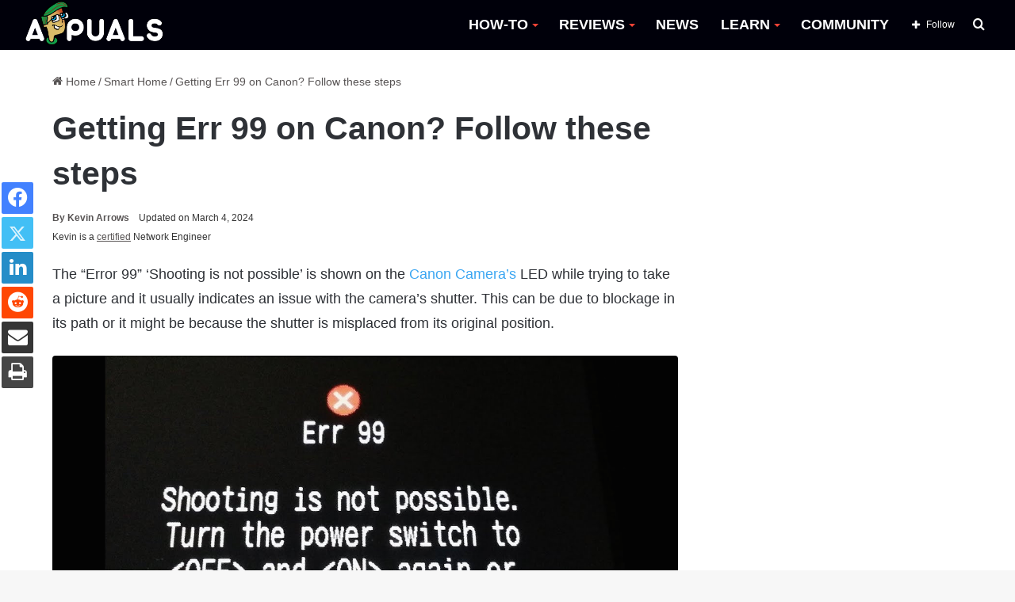

--- FILE ---
content_type: text/html; charset=UTF-8
request_url: https://appuals.com/err-99-canon/
body_size: 25898
content:
<!DOCTYPE html><html lang="en-US" data-skin="light"><head><meta charset="UTF-8"/><link rel="profile" href="//gmpg.org/xfn/11"/><meta http-equiv='x-dns-prefetch-control' content='on'><link rel='dns-prefetch' href="//cdnjs.cloudflare.com/"/><link rel='dns-prefetch' href="//ajax.googleapis.com/"/><link rel='dns-prefetch' href="//fonts.googleapis.com/"/><link rel='dns-prefetch' href="//fonts.gstatic.com/"/><link rel='dns-prefetch' href="//s.gravatar.com/"/><link rel='dns-prefetch' href="//www.google-analytics.com/"/><link rel='preload' as='image' href="https://cdn.appuals.com/wp-content/uploads/2022/10/apuals_new_logo_B-1.png"><link rel='preload' as='image' href="//cdn.appuals.com/wp-content/uploads/2022/10/maxresdefault-10-780x470.jpg"><link rel='preload' as='font' href="/wp-content/themes/jannah/assets/fonts/tielabs-fonticon/tielabs-fonticon.woff" type='font/woff' crossorigin='anonymous'/><link rel='preload' as='font' href="/wp-content/themes/jannah/assets/fonts/fontawesome/fa-solid-900.woff2" type='font/woff2' crossorigin='anonymous'/><link rel='preload' as='font' href="/wp-content/themes/jannah/assets/fonts/fontawesome/fa-brands-400.woff2" type='font/woff2' crossorigin='anonymous'/><link rel='preload' as='font' href="/wp-content/themes/jannah/assets/fonts/fontawesome/fa-regular-400.woff2" type='font/woff2' crossorigin='anonymous'/><meta name='robots' content='index, follow, max-image-preview:large, max-snippet:-1, max-video-preview:-1'/><style>img:is([sizes="auto" i], [sizes^="auto," i]) { contain-intrinsic-size: 3000px 1500px }</style><title>Getting Err 99 on Canon? Follow these steps</title><meta name="description" content="The &quot;Error 99&quot; &#039;Shooting is not possible&#039; is shown on the Canon Camera&#039;s LED while trying to take a picture and it usually indicates an issue with the"/><link rel="canonical" href="https://appuals.com/err-99-canon/"/><meta property="og:locale" content="en_US"/><meta property="og:type" content="article"/><meta property="og:title" content="Getting Err 99 on Canon? Follow these steps"/><meta property="og:description" content="The &quot;Error 99&quot; &#039;Shooting is not possible&#039; is shown on the Canon Camera&#039;s LED while trying to take a picture and it usually indicates an issue with the"/><meta property="og:url" content="https://appuals.com/err-99-canon/"/><meta property="og:site_name" content="Appuals"/><meta property="article:publisher" content="https://facebook.com/appuals"/><meta property="article:published_time" content="2019-12-14T13:42:56+00:00"/><meta property="article:modified_time" content="2024-03-04T17:28:06+00:00"/><meta property="og:image" content="https://appuals.com/wp-content/uploads/2022/10/maxresdefault-10.jpg"/><meta property="og:image:width" content="1280"/><meta property="og:image:height" content="720"/><meta property="og:image:type" content="image/jpeg"/><meta name="author" content="Kevin Arrows"/><meta name="twitter:card" content="summary_large_image"/><meta name="twitter:creator" content="@https://twitter.com/appuals?lang=en"/><meta name="twitter:site" content="@Appuals"/><link rel='dns-prefetch' href="//scripts.mediavine.com/"/><link rel='dns-prefetch' href="//cdn.appuals.com/"/><link rel='dns-prefetch' href="//c.disquscdn.com/"/><link rel='dns-prefetch' href="//s7.addthis.com/"/><link rel='dns-prefetch' href="//pagead2.googlesyndication.com/"/><link rel='dns-prefetch' href="//secure.quantserve.com/"/><link rel='dns-prefetch' href="//cdn.iubenda.com/"/><link rel='dns-prefetch' href="//tpc.googlesyndication.com/"/><link rel='dns-prefetch' href="//googleads.g.doubleclick.net/"/><link rel='dns-prefetch' href="//platform.twitter.com/"/><link rel='dns-prefetch' href="//live.rezync.com/"/><link rel='dns-prefetch' href="//disqus.com/"/><link rel='dns-prefetch' href="//onesignal.com/"/><link rel='dns-prefetch' href="//secure.disqus.com/"/><link rel='dns-prefetch' href="//graph.facebook.com/"/><link rel='dns-prefetch' href="//stats.g.doubleclick.net/"/><link rel='dns-prefetch' href="//m.addthis.com/"/><link rel='dns-prefetch' href="//fonts.googleapis.com/"/><link rel='dns-prefetch' href="//ajax.googleapis.com/"/><link rel='dns-prefetch' href="//z-na.amazon-adsystem.com/"/><link rel='dns-prefetch' href="//aax-us-east.amazon-adsystem.com/"/><link rel='dns-prefetch' href="//fcmatch.google.com/"/><link rel='dns-prefetch' href="//fls-na.amazon-adsystem.com/"/><link rel='dns-prefetch' href="//ir-na.amazon-adsystem.com/"/><link rel='dns-prefetch' href="//hits-i.iubenda.com/"/><link rel='dns-prefetch' href="//page2.googlesyndication.com/"/><link rel='dns-prefetch' href="//google.co.uk/"/><link rel='dns-prefetch' href="//referrer.disqus.com/"/><link rel='dns-prefetch' href="//secure.gravatar.com/"/><link rel='dns-prefetch' href="//adservice.google.co.uk/"/><link rel='dns-prefetch' href="//google.com/"/><link rel='dns-prefetch' href="//googletagservices.com/"/><link rel='dns-prefetch' href="//fonts.gstatic.com/"/><link rel='dns-prefetch' href="//z.moatads.com/"/><link rel='dns-prefetch' href="//addthis.com/"/><link rel='dns-prefetch' href="//facebook.com/"/><style type="text/css">:root{ --main-nav-background: #FFFFFF; --main-nav-secondry-background: rgba(0,0,0,0.03); --main-nav-primary-color: #0088ff; --main-nav-contrast-primary-color: #FFFFFF; --main-nav-text-color: #2c2f34; --main-nav-secondry-text-color: rgba(0,0,0,0.5); --main-nav-main-border-color: rgba(0,0,0,0.1); --main-nav-secondry-border-color: rgba(0,0,0,0.08); }</style><meta name="viewport" content="width=device-width, initial-scale=1.0"/><script id="expu-ready" src="[data-uri]" defer></script> <style id='classic-theme-styles-inline-css' type='text/css'>/*! This file is auto-generated */ .wp-block-button__link{color:#fff;background-color:#32373c;border-radius:9999px;box-shadow:none;text-decoration:none;padding:calc(.667em + 2px) calc(1.333em + 2px);font-size:1.125em}.wp-block-file__button{background:#32373c;color:#fff;text-decoration:none}</style><style id='global-styles-inline-css' type='text/css'>:root{--wp--preset--aspect-ratio--square: 1;--wp--preset--aspect-ratio--4-3: 4/3;--wp--preset--aspect-ratio--3-4: 3/4;--wp--preset--aspect-ratio--3-2: 3/2;--wp--preset--aspect-ratio--2-3: 2/3;--wp--preset--aspect-ratio--16-9: 16/9;--wp--preset--aspect-ratio--9-16: 9/16;--wp--preset--color--black: #000000;--wp--preset--color--cyan-bluish-gray: #abb8c3;--wp--preset--color--white: #ffffff;--wp--preset--color--pale-pink: #f78da7;--wp--preset--color--vivid-red: #cf2e2e;--wp--preset--color--luminous-vivid-orange: #ff6900;--wp--preset--color--luminous-vivid-amber: #fcb900;--wp--preset--color--light-green-cyan: #7bdcb5;--wp--preset--color--vivid-green-cyan: #00d084;--wp--preset--color--pale-cyan-blue: #8ed1fc;--wp--preset--color--vivid-cyan-blue: #0693e3;--wp--preset--color--vivid-purple: #9b51e0;--wp--preset--gradient--vivid-cyan-blue-to-vivid-purple: linear-gradient(135deg,rgba(6,147,227,1) 0%,rgb(155,81,224) 100%);--wp--preset--gradient--light-green-cyan-to-vivid-green-cyan: linear-gradient(135deg,rgb(122,220,180) 0%,rgb(0,208,130) 100%);--wp--preset--gradient--luminous-vivid-amber-to-luminous-vivid-orange: linear-gradient(135deg,rgba(252,185,0,1) 0%,rgba(255,105,0,1) 100%);--wp--preset--gradient--luminous-vivid-orange-to-vivid-red: linear-gradient(135deg,rgba(255,105,0,1) 0%,rgb(207,46,46) 100%);--wp--preset--gradient--very-light-gray-to-cyan-bluish-gray: linear-gradient(135deg,rgb(238,238,238) 0%,rgb(169,184,195) 100%);--wp--preset--gradient--cool-to-warm-spectrum: linear-gradient(135deg,rgb(74,234,220) 0%,rgb(151,120,209) 20%,rgb(207,42,186) 40%,rgb(238,44,130) 60%,rgb(251,105,98) 80%,rgb(254,248,76) 100%);--wp--preset--gradient--blush-light-purple: linear-gradient(135deg,rgb(255,206,236) 0%,rgb(152,150,240) 100%);--wp--preset--gradient--blush-bordeaux: linear-gradient(135deg,rgb(254,205,165) 0%,rgb(254,45,45) 50%,rgb(107,0,62) 100%);--wp--preset--gradient--luminous-dusk: linear-gradient(135deg,rgb(255,203,112) 0%,rgb(199,81,192) 50%,rgb(65,88,208) 100%);--wp--preset--gradient--pale-ocean: linear-gradient(135deg,rgb(255,245,203) 0%,rgb(182,227,212) 50%,rgb(51,167,181) 100%);--wp--preset--gradient--electric-grass: linear-gradient(135deg,rgb(202,248,128) 0%,rgb(113,206,126) 100%);--wp--preset--gradient--midnight: linear-gradient(135deg,rgb(2,3,129) 0%,rgb(40,116,252) 100%);--wp--preset--font-size--small: 13px;--wp--preset--font-size--medium: 20px;--wp--preset--font-size--large: 36px;--wp--preset--font-size--x-large: 42px;--wp--preset--spacing--20: 0.44rem;--wp--preset--spacing--30: 0.67rem;--wp--preset--spacing--40: 1rem;--wp--preset--spacing--50: 1.5rem;--wp--preset--spacing--60: 2.25rem;--wp--preset--spacing--70: 3.38rem;--wp--preset--spacing--80: 5.06rem;--wp--preset--shadow--natural: 6px 6px 9px rgba(0, 0, 0, 0.2);--wp--preset--shadow--deep: 12px 12px 50px rgba(0, 0, 0, 0.4);--wp--preset--shadow--sharp: 6px 6px 0px rgba(0, 0, 0, 0.2);--wp--preset--shadow--outlined: 6px 6px 0px -3px rgba(255, 255, 255, 1), 6px 6px rgba(0, 0, 0, 1);--wp--preset--shadow--crisp: 6px 6px 0px rgba(0, 0, 0, 1);}:where(.is-layout-flex){gap: 0.5em;}:where(.is-layout-grid){gap: 0.5em;}body .is-layout-flex{display: flex;}.is-layout-flex{flex-wrap: wrap;align-items: center;}.is-layout-flex > :is(*, div){margin: 0;}body .is-layout-grid{display: grid;}.is-layout-grid > :is(*, div){margin: 0;}:where(.wp-block-columns.is-layout-flex){gap: 2em;}:where(.wp-block-columns.is-layout-grid){gap: 2em;}:where(.wp-block-post-template.is-layout-flex){gap: 1.25em;}:where(.wp-block-post-template.is-layout-grid){gap: 1.25em;}.has-black-color{color: var(--wp--preset--color--black) !important;}.has-cyan-bluish-gray-color{color: var(--wp--preset--color--cyan-bluish-gray) !important;}.has-white-color{color: var(--wp--preset--color--white) !important;}.has-pale-pink-color{color: var(--wp--preset--color--pale-pink) !important;}.has-vivid-red-color{color: var(--wp--preset--color--vivid-red) !important;}.has-luminous-vivid-orange-color{color: var(--wp--preset--color--luminous-vivid-orange) !important;}.has-luminous-vivid-amber-color{color: var(--wp--preset--color--luminous-vivid-amber) !important;}.has-light-green-cyan-color{color: var(--wp--preset--color--light-green-cyan) !important;}.has-vivid-green-cyan-color{color: var(--wp--preset--color--vivid-green-cyan) !important;}.has-pale-cyan-blue-color{color: var(--wp--preset--color--pale-cyan-blue) !important;}.has-vivid-cyan-blue-color{color: var(--wp--preset--color--vivid-cyan-blue) !important;}.has-vivid-purple-color{color: var(--wp--preset--color--vivid-purple) !important;}.has-black-background-color{background-color: var(--wp--preset--color--black) !important;}.has-cyan-bluish-gray-background-color{background-color: var(--wp--preset--color--cyan-bluish-gray) !important;}.has-white-background-color{background-color: var(--wp--preset--color--white) !important;}.has-pale-pink-background-color{background-color: var(--wp--preset--color--pale-pink) !important;}.has-vivid-red-background-color{background-color: var(--wp--preset--color--vivid-red) !important;}.has-luminous-vivid-orange-background-color{background-color: var(--wp--preset--color--luminous-vivid-orange) !important;}.has-luminous-vivid-amber-background-color{background-color: var(--wp--preset--color--luminous-vivid-amber) !important;}.has-light-green-cyan-background-color{background-color: var(--wp--preset--color--light-green-cyan) !important;}.has-vivid-green-cyan-background-color{background-color: var(--wp--preset--color--vivid-green-cyan) !important;}.has-pale-cyan-blue-background-color{background-color: var(--wp--preset--color--pale-cyan-blue) !important;}.has-vivid-cyan-blue-background-color{background-color: var(--wp--preset--color--vivid-cyan-blue) !important;}.has-vivid-purple-background-color{background-color: var(--wp--preset--color--vivid-purple) !important;}.has-black-border-color{border-color: var(--wp--preset--color--black) !important;}.has-cyan-bluish-gray-border-color{border-color: var(--wp--preset--color--cyan-bluish-gray) !important;}.has-white-border-color{border-color: var(--wp--preset--color--white) !important;}.has-pale-pink-border-color{border-color: var(--wp--preset--color--pale-pink) !important;}.has-vivid-red-border-color{border-color: var(--wp--preset--color--vivid-red) !important;}.has-luminous-vivid-orange-border-color{border-color: var(--wp--preset--color--luminous-vivid-orange) !important;}.has-luminous-vivid-amber-border-color{border-color: var(--wp--preset--color--luminous-vivid-amber) !important;}.has-light-green-cyan-border-color{border-color: var(--wp--preset--color--light-green-cyan) !important;}.has-vivid-green-cyan-border-color{border-color: var(--wp--preset--color--vivid-green-cyan) !important;}.has-pale-cyan-blue-border-color{border-color: var(--wp--preset--color--pale-cyan-blue) !important;}.has-vivid-cyan-blue-border-color{border-color: var(--wp--preset--color--vivid-cyan-blue) !important;}.has-vivid-purple-border-color{border-color: var(--wp--preset--color--vivid-purple) !important;}.has-vivid-cyan-blue-to-vivid-purple-gradient-background{background: var(--wp--preset--gradient--vivid-cyan-blue-to-vivid-purple) !important;}.has-light-green-cyan-to-vivid-green-cyan-gradient-background{background: var(--wp--preset--gradient--light-green-cyan-to-vivid-green-cyan) !important;}.has-luminous-vivid-amber-to-luminous-vivid-orange-gradient-background{background: var(--wp--preset--gradient--luminous-vivid-amber-to-luminous-vivid-orange) !important;}.has-luminous-vivid-orange-to-vivid-red-gradient-background{background: var(--wp--preset--gradient--luminous-vivid-orange-to-vivid-red) !important;}.has-very-light-gray-to-cyan-bluish-gray-gradient-background{background: var(--wp--preset--gradient--very-light-gray-to-cyan-bluish-gray) !important;}.has-cool-to-warm-spectrum-gradient-background{background: var(--wp--preset--gradient--cool-to-warm-spectrum) !important;}.has-blush-light-purple-gradient-background{background: var(--wp--preset--gradient--blush-light-purple) !important;}.has-blush-bordeaux-gradient-background{background: var(--wp--preset--gradient--blush-bordeaux) !important;}.has-luminous-dusk-gradient-background{background: var(--wp--preset--gradient--luminous-dusk) !important;}.has-pale-ocean-gradient-background{background: var(--wp--preset--gradient--pale-ocean) !important;}.has-electric-grass-gradient-background{background: var(--wp--preset--gradient--electric-grass) !important;}.has-midnight-gradient-background{background: var(--wp--preset--gradient--midnight) !important;}.has-small-font-size{font-size: var(--wp--preset--font-size--small) !important;}.has-medium-font-size{font-size: var(--wp--preset--font-size--medium) !important;}.has-large-font-size{font-size: var(--wp--preset--font-size--large) !important;}.has-x-large-font-size{font-size: var(--wp--preset--font-size--x-large) !important;} :where(.wp-block-post-template.is-layout-flex){gap: 1.25em;}:where(.wp-block-post-template.is-layout-grid){gap: 1.25em;} :where(.wp-block-columns.is-layout-flex){gap: 2em;}:where(.wp-block-columns.is-layout-grid){gap: 2em;} :root :where(.wp-block-pullquote){font-size: 1.5em;line-height: 1.6;}</style><link rel='stylesheet' id='comment_styles-css' href="/wp-content/plugins/wp-discourse/css/comments.css" type='text/css' media='all'/><link rel='stylesheet' id='wp_title_box_frontend_css-css' href="/wp-content/plugins/wp-title-box/style.css" type='text/css' media='all'/><link rel='stylesheet' id='wp_category_side_css-css' href="/wp-content/plugins/wp-category-side-widget/css/style.css" type='text/css' media='all'/><link rel='stylesheet' id='tablepress-default-css' href="/wp-content/plugins/tablepress/css/build/default.css" type='text/css' media='all'/><link rel='stylesheet' id='tie-css-base-css' href="/wp-content/themes/jannah/assets/css/base.min.css" type='text/css' media='all'/><link rel='stylesheet' id='tie-css-print-css' href="/wp-content/themes/jannah/assets/css/print.css" type='text/css' media='print'/><style id='tie-css-print-inline-css' type='text/css'>html #main-nav .main-menu > ul > li > a{font-size: 18px;font-weight: 700;}html #main-nav .main-menu > ul ul li a{font-size: 15px;}html #breadcrumb{font-size: 14px;}html h1.page-title{font-size: 18px;}html #the-post .entry-content,html #the-post .entry-content p{font-size: 18px;line-height: 1.75;}html #tie-wrapper .mag-box-title h3{font-size: 18px;}html .entry h1{font-size: 35px;font-weight: 600;}html .entry h2{font-size: 23px;font-weight: 600;}html .entry h3{font-size: 23px;font-weight: 600;}html .entry h4{font-size: 23px;font-weight: 600;}html .entry h5{font-size: 23px;font-weight: 600;}html .entry h6{font-size: 23px;font-weight: 600;}html #tie-wrapper .widget-title .the-subtitle,html #tie-wrapper #comments-title,html #tie-wrapper .comment-reply-title,html #tie-wrapper .woocommerce-tabs .panel h2,html #tie-wrapper .related.products h2,html #tie-wrapper #bbpress-forums #new-post > fieldset.bbp-form > legend,html #tie-wrapper .entry-content .review-box-header{font-size: 18px;}:root:root{--brand-color: #229e35;--dark-brand-color: #006c03;--bright-color: #FFFFFF;--base-color: #2c2f34;}#footer-widgets-container{border-top: 8px solid #229e35;-webkit-box-shadow: 0 -5px 0 rgba(0,0,0,0.07); -moz-box-shadow: 0 -8px 0 rgba(0,0,0,0.07); box-shadow: 0 -8px 0 rgba(0,0,0,0.07);}#reading-position-indicator{box-shadow: 0 0 10px rgba( 34,158,53,0.7);}html :root:root{--brand-color: #229e35;--dark-brand-color: #006c03;--bright-color: #FFFFFF;--base-color: #2c2f34;}html #footer-widgets-container{border-top: 8px solid #229e35;-webkit-box-shadow: 0 -5px 0 rgba(0,0,0,0.07); -moz-box-shadow: 0 -8px 0 rgba(0,0,0,0.07); box-shadow: 0 -8px 0 rgba(0,0,0,0.07);}html #reading-position-indicator{box-shadow: 0 0 10px rgba( 34,158,53,0.7);}html a:hover,html body .entry a:hover,html .dark-skin body .entry a:hover,html .comment-list .comment-content a:hover{color: #009e17;}html #main-nav,html #main-nav .menu-sub-content,html #main-nav .comp-sub-menu,html #main-nav .guest-btn:not(:hover),html #main-nav ul.cats-vertical li a.is-active,html #main-nav ul.cats-vertical li a:hover.search-in-main-nav.autocomplete-suggestions{background-color: #00000a;}html #main-nav{border-width: 0;}html #theme-header #main-nav:not(.fixed-nav){bottom: 0;}html #main-nav .icon-basecloud-bg:after{color: #00000a;}html #main-nav *,html .search-in-main-nav.autocomplete-suggestions{border-color: rgba(255,255,255,0.07);}html .main-nav-boxed #main-nav .main-menu-wrapper{border-width: 0;}html #main-nav .menu li.menu-item-has-children > a:before,html #main-nav .main-menu .mega-menu > a:before{border-top-color: #ffffff;}html #main-nav .menu li .menu-item-has-children > a:before,html #main-nav .mega-menu .menu-item-has-children > a:before{border-top-color: transparent;border-left-color: #ffffff;}html .rtl #main-nav .menu li .menu-item-has-children > a:before,html .rtl #main-nav .mega-menu .menu-item-has-children > a:before{border-left-color: transparent;border-right-color: #ffffff;}html #main-nav a:not(:hover),html #main-nav a.social-link:not(:hover) span,html #main-nav .dropdown-social-icons li a span,html .search-in-main-nav.autocomplete-suggestions a{color: #ffffff;}html #theme-header:not(.main-nav-boxed) #main-nav,html .main-nav-boxed .main-menu-wrapper{border-right: 0 none !important;border-left : 0 none !important;border-top : 0 none !important;}html #theme-header:not(.main-nav-boxed) #main-nav,html .main-nav-boxed .main-menu-wrapper{border-right: 0 none !important;border-left : 0 none !important;border-bottom : 0 none !important;}html #main-nav .comp-sub-menu .button:hover,html #main-nav .menu > li.tie-current-menu,html #main-nav .menu > li > .menu-sub-content,html #main-nav .cats-horizontal a.is-active,html #main-nav .cats-horizontal a:hover{border-color: #009e17;}html #main-nav .menu > li.tie-current-menu > a,html #main-nav .menu > li:hover > a,html #main-nav .mega-links-head:after,html #main-nav .comp-sub-menu .button:hover,html #main-nav .comp-sub-menu .checkout-button,html #main-nav .cats-horizontal a.is-active,html #main-nav .cats-horizontal a:hover,html .search-in-main-nav.autocomplete-suggestions .button,html #main-nav .spinner > div{background-color: #009e17;}html #main-nav .menu ul li:hover > a,html #main-nav .menu ul li.current-menu-item:not(.mega-link-column) > a,html #main-nav .components a:hover,html #main-nav .components > li:hover > a,html #main-nav #search-submit:hover,html #main-nav .cats-vertical a.is-active,html #main-nav .cats-vertical a:hover,html #main-nav .mega-menu .post-meta a:hover,html #main-nav .mega-menu .post-box-title a:hover,html .search-in-main-nav.autocomplete-suggestions a:hover,html #main-nav .spinner-circle:after{color: #009e17;}html #main-nav .menu > li.tie-current-menu > a,html #main-nav .menu > li:hover > a,html #main-nav .components .button:hover,html #main-nav .comp-sub-menu .checkout-button,html .theme-header #main-nav .mega-menu .cats-horizontal a.is-active,html .theme-header #main-nav .mega-menu .cats-horizontal a:hover,html .search-in-main-nav.autocomplete-suggestions a.button{color: #FFFFFF;}html #main-nav .menu > li.tie-current-menu > a:before,html #main-nav .menu > li:hover > a:before{border-top-color: #FFFFFF;}html .main-nav-light #main-nav .menu-item-has-children li:hover > a:before,html .main-nav-light #main-nav .mega-menu li:hover > a:before{border-left-color: #009e17;}html .rtl .main-nav-light #main-nav .menu-item-has-children li:hover > a:before,html .rtl .main-nav-light #main-nav .mega-menu li:hover > a:before{border-right-color: #009e17;border-left-color: transparent;}html .search-in-main-nav.autocomplete-suggestions .button:hover,html #main-nav .comp-sub-menu .checkout-button:hover{background-color: #008000;}html #main-nav,html #main-nav input,html #main-nav #search-submit,html #main-nav .fa-spinner,html #main-nav .comp-sub-menu,html #main-nav .tie-weather-widget{color: #ffffff;}html #main-nav input::-moz-placeholder{color: #ffffff;}html #main-nav input:-moz-placeholder{color: #ffffff;}html #main-nav input:-ms-input-placeholder{color: #ffffff;}html #main-nav input::-webkit-input-placeholder{color: #ffffff;}html #main-nav .mega-menu .post-meta,html #main-nav .mega-menu .post-meta a,html .search-in-main-nav.autocomplete-suggestions .post-meta{color: rgba(255,255,255,0.6);}html #main-nav .weather-icon .icon-cloud,html #main-nav .weather-icon .icon-basecloud-bg,html #main-nav .weather-icon .icon-cloud-behind{color: #ffffff !important;}html a#go-to-top{background-color: #0e7c2e;}html a#go-to-top{color: #ffffff;}html .tie-cat-52379,html .tie-cat-item-52379 > span{background-color:#e67e22 !important;color:#FFFFFF !important;}html .tie-cat-52379:after{border-top-color:#e67e22 !important;}html .tie-cat-52379:hover{background-color:#c86004 !important;}html .tie-cat-52379:hover:after{border-top-color:#c86004 !important;}html .tie-cat-52386,html .tie-cat-item-52386 > span{background-color:#2ecc71 !important;color:#FFFFFF !important;}html .tie-cat-52386:after{border-top-color:#2ecc71 !important;}html .tie-cat-52386:hover{background-color:#10ae53 !important;}html .tie-cat-52386:hover:after{border-top-color:#10ae53 !important;}html .tie-cat-28474,html .tie-cat-item-28474 > span{background-color:#9b59b6 !important;color:#FFFFFF !important;}html .tie-cat-28474:after{border-top-color:#9b59b6 !important;}html .tie-cat-28474:hover{background-color:#7d3b98 !important;}html .tie-cat-28474:hover:after{border-top-color:#7d3b98 !important;}html .tie-cat-52391,html .tie-cat-item-52391 > span{background-color:#34495e !important;color:#FFFFFF !important;}html .tie-cat-52391:after{border-top-color:#34495e !important;}html .tie-cat-52391:hover{background-color:#162b40 !important;}html .tie-cat-52391:hover:after{border-top-color:#162b40 !important;}html .tie-cat-52393,html .tie-cat-item-52393 > span{background-color:#795548 !important;color:#FFFFFF !important;}html .tie-cat-52393:after{border-top-color:#795548 !important;}html .tie-cat-52393:hover{background-color:#5b372a !important;}html .tie-cat-52393:hover:after{border-top-color:#5b372a !important;}html .tie-cat-52394,html .tie-cat-item-52394 > span{background-color:#4CAF50 !important;color:#FFFFFF !important;}html .tie-cat-52394:after{border-top-color:#4CAF50 !important;}html .tie-cat-52394:hover{background-color:#2e9132 !important;}html .tie-cat-52394:hover:after{border-top-color:#2e9132 !important;}html .tie-cat-72767,html .tie-cat-item-72767 > span{background-color:#e74c3c !important;color:#FFFFFF !important;}html .tie-cat-72767:after{border-top-color:#e74c3c !important;}html .tie-cat-72767:hover{background-color:#c92e1e !important;}html .tie-cat-72767:hover:after{border-top-color:#c92e1e !important;}html .tie-cat-87593,html .tie-cat-item-87593 > span{background-color:#000000 !important;color:#FFFFFF !important;}html .tie-cat-87593:after{border-top-color:#000000 !important;}html .tie-cat-87593:hover{background-color:#000000 !important;}html .tie-cat-87593:hover:after{border-top-color:#000000 !important;}@media (min-width: 1200px){html .container{width: auto;}}html .boxed-layout #tie-wrapper,html .boxed-layout .fixed-nav{max-width: 1278px;}@media (min-width: 1248px){html .container,html .wide-next-prev-slider-wrapper .slider-main-container{max-width: 1248px;}}.three-colm-post .mag-box .post-meta span.author-meta.single-author.no-avatars { display: block;}.page-id-387.block-head-5.magazine2 .tabs>.active:first-child a:after { background-color: #148032 !important;}.archive.category .first-post-gradient li:first-child .post-thumb img { height: 400px; object-fit: cover;object-position: top;}.category .more-link {display: none !important;} body.author .more-link {display: none !important;} .entry-header .post-meta .meta-author .fa {display: none !important;} #the-post blockquote {font-weight: 300;background-color: #ffffff;color: #070707;padding-left: 26px;position: relative;top: -23px;padding-bottom: 0px;padding-top: 10px; } .header-layout-1 #logo {margin: 0 !important;} #main-nav {line-height: 63px !important;} .sidebar .widget .widget-title-icon {display: none;} .sidebar .widget .widget-title {background-color: #009e17;} .main-menu .menu>li>a:hover::after,.main-menu .menu>li.tie-current-menu>a:after {background-image: linear-gradient(to right,#40e0d0 0%,#ff8c00 33%,#ff0080 100%) !important;} .main-menu .menu>li.tie-current-menu>a:after {width: 20px !important;} .main-menu .menu>li>a:hover {color: #009e17 !important;} .main-menu .menu>li>a:hover:after {content: "";width: 25px;height: 2px;position: absolute;margin-top: 17px;left: 50%;top: 50%;bottom: auto;right: auto;-webkit-transform: translateX(-50%) translateY(-50%);-ms-transform: translateX(-50%) translateY(-50%);transform: translateX(-50%) translateY(-50%);background: #2c2f34;transition: 0.3s;} #main-nav .mega-menu .post-box-title a:hover:after {content: "";width: 100px;height: 2px;position: absolute;margin-top: 17px;left: 50px;top: auto;bottom: -4px;-webkit-transform: translateX(-50%) translateY(-50%);-ms-transform: translateX(-50%) translateY(-50%);transform: translateX(-50%) translateY(-50%);transition: 0.3s;background-image: linear-gradient(to right,#40e0d0 0%,#ff8c00 33%,#ff0080 100%) !important;} #main-nav .mega-menu .post-box-title a:hover {color: black;} #main-nav .menu>li.tie-current-menu>a,#main-nav .menu>li:hover>a,#main-nav .components .button:hover,#main-nav .comp-sub-menu .checkout-button,.theme-header #main-nav .mega-menu .cats-horizontal a.is-active,.theme-header #main-nav .mega-menu .cats-horizontal a:hover,.search-in-main-nav.autocomplete-suggestions a.button {color: black !important;background-color: transparent !important;} .main-nav-light .main-nav .menu-item-has-children>a:before,.main-nav-light .mega-menu>a:before {border-top-color: #f44336 !important;} .slide-mask .thumb-overlay:after {opacity: 0 !important;} html .grid-slider-wrapper .thumb-title { font-size: 20px !important; line-height: 1.2 !important; text-shadow: 2px 2px rgb(44 44 44 / 20%); font-size: 20px !important; line-height: 1.4; display: inline; padding: 0.1rem 0em; position: relative; background-position: 0 0,100% 0; -webkit-box-decoration-break: clone; -o-box-decoration-break: clone; box-decoration-break: clone;}.thumb-content::after { content: " "; position: absolute; bottom: 0px; width: 100%; height: 100%; left: 0px; background: linear-gradient(to bottom,transparent 0%,#000000d4 80%); z-index: -1;} .main-slider .thumb-meta {background-color: #007411; color: white; padding-top: 2px; padding-bottom: 2px !important;max-width: 130px; border-radius: 3px;text-align: center;} .grid-item:hover .thumb-desc {background-color: black;padding: 10px;margin-top: 0;text-align: center;} .grid-item.tie-standard:hover {opacity: 0.9;} .grid-item.tie-standard:hover .thumb-title a {color: white !important;} .the-global-title h3 {background-color: #009e17;} ul button {background-color: #009e17 !important;} .main-menu ul li:hover>.menu-sub-content {border-top: 6px solid #009e17 !important;} #the-post h2 {border-left-style: solid;border-left-width: 4px;border-left-color: #009e17;position: relative;padding-left: 5px;} .main-menu ul li:hover>.menu-sub-content li a:hover:after {content: "";width: 20px;height: 2px;position: absolute;margin-top: 17px;left: 22px;top: 50%;bottom: auto;right: auto;-webkit-transform: translateX(-50%) translateY(-50%);-ms-transform: translateX(-50%) translateY(-50%);transform: translateX(-50%) translateY(-50%);background: #2c2f34;transition: 0.3s;background-image: linear-gradient(to right,#40e0d0 0%,#ff8c00 33%,#ff0080 100%) !important;} ul.sub-menu-columns li a:after {background-image: linear-gradient(to right,#40e0d0 0%,#ff8c00 33%,#ff0080 100%) !important;} .has-first-big-post.tabs-box .mag-box .post-title {line-height: 1 !important;display: inline;padding: 0.2rem 0.4em;position: relative;background-position: 0 0,100% 0;-webkit-box-decoration-break: clone;-o-box-decoration-break: clone;box-decoration-break: clone;top: 5px;} .has-first-big-post.tabs-box .mag-box .post-title a {color: black;} html .has-first-big-post.tabs-box .mag-box .post-title:after {content: " ";width: 15px;height: 100%;position: absolute;transform: skew(-20deg,0deg);z-index: -1;top: 0;right: -10px;} .tie-slider-nav {opacity: 1;} .sidebar .widget-title .the-subtitle {font-size: 18px !important;min-height: 36px;line-height: 38px !important;} .dark-skin .mag-box .post-excerpt {background-color: black;padding: 7px 10px;margin-top: 0px;color: white;} .dark-skin .post-meta {font-weight: bold;} #tie-block_2430 .tie-slider-nav li>span:hover,#tie-block_2430 .button {background-color: #ffe000;} .tie-slider-nav li span {color: #eeee22;background: #000;} .post-bottom-meta span.tagcloud a {color: #ffffff;background-color: black;} .post-layout-1 div#share-buttons-bottom { top: 0px;} .slider-arrow-nav a {font-size: 18px !important;font-weight: bold;background: #000;color: #009e17;}#tie-block_941.tabs-box .tabs li:first-child a { margin-left: 0px;} .thumb-title a{color:#000000 !important;font-weight:500;}#main-nav .menu>li.tie-current-menu>a,#main-nav .menu>li:hover>a,#main-nav .components .button:hover,#main-nav .comp-sub-menu .checkout-button,.theme-header #main-nav .mega-menu .cats-horizontal a.is-active,.theme-header #main-nav .mega-menu .cats-horizontal a:hover { color: #009e17 !important;} .share-links .share-btn-icon { font-size: 25px !important;}.share-buttons .share-rounded a:hover {opacity: 0.95;}.share-buttons .share-rounded a {border-radius: 100%; background-color: transparent !important; color: black !important; border: 0px solid #009e17 !important;} #tie-block_941.tabs-box .tabs a { background-color: transparent !important;margin: 0px 10px;}#tie-block_941.tabs-box .tabs a { font-size: 18px; font-weight: 700;}.tie-slick-dots li button { background-color: black !important;}.tie-slider-nav li span { color: #009e17 !important;background-color: black !important;}.normal-width.has-background .section-item { background-size: 48px 20px !important; background-repeat: repeat;}#the-post ul li{line-height:1.8em; }html #tie-body .tabs,html #tie-body .tabs .flexMenu-popup { border-color: transparent !important; background-color: black; min-height: 50px; border: 0px !important;} html #tie-body .tabs li a { font-size: 18px; font-weight: 700; line-height: 50px; color: white;} #share-buttons-bottom{border-style:none;} html #the-post .entry-content,html #the-post .entry-content p,html #the-post .entry-content blockquote p { font-style: normal;}div#share-buttons-bottom { position: fixed; left: 0px; padding: 0px; top: 50vh !important; -webkit-transform: translateY(-50%); -ms-transform: translateY(-50%); transform: translateY(-50%); display: flex; flex-direction: column;}div#share-buttons-bottom .share-links.share-centered.icons-only { display: flex; flex-direction: column;} .share-links a { margin: 2px 0px;} @media only screen and (max-width: 999px) and (min-width: 0px){.grid-slider-wrapper .thumb-overlay,.grid-slider-wrapper .thumb-content {padding: 10px 10px 10px;}html .grid-slider-wrapper .thumb-title:after,html .has-first-big-post.tabs-box .mag-box .post-title:after,html .has-first-big-post.tabs-box .mag-box .post-title:after {display: none;} html .grid-slider-wrapper .grid-item:first-child h2.thumb-title {font-size: 18px;} html .grid-slider-wrapper .thumb-title,.mag-box li:not(:first-child) .post-title,.scrolling-slider .post-title {font-size: 15px !important;}.block-head-4 .mag-box-title h3 { font-size: 15px;padding: 5px 5px 5px 15px;} .side-aside.is-fullwidth {bottom: 0px;height: calc(100% - 80px);top: auto;} .side-aside-open #tie-wrapper:after {opacity: 0;} div#mobile-search {display: none;} div#mobile-social-icons {position: absolute;top: 15px;left: auto;right: auto;margin: auto;width: 85%;background-image: linear-gradient(to right,#40e0d0 0%,#ff8c00 33%,#ff0080 100%) !important;background-position: bottom center;background-repeat: no-repeat;background-size: 100% 2px;padding-bottom: 10px;}html #main-nav span.tie-icon-search.tie-search-icon { color: #009e17;}body .solid-social-icons .social-link span {font-size: 25px;line-height: 25px;} span.mobile-arrows.tie-icon-chevron-down {color: #009e17 !important;font-size: 21px !important;} .mobile-header-components .nav-icon:after,.mobile-header-components .nav-icon:before,.mobile-header-components .nav-icon { background-color: #009e17 !important;} .dark-skin #mobile-menu li a {font-size: 20px;font-weight: bold;} .side-aside.dark-skin {background-color: black;} .side-aside a.remove {top: 15px !important;left: 90% !important;} a.remove.light-btn:not(:hover):before {color: #fff !important;} .feed-form-wraper,.no-title { width: 100%;}.feed-form-wraper textarea.feedback-textarea { background-color: transparent !important; border-width: 1px;}button#feedback { color: #eeee28; background-color: black !important; width: 120px !important; height: 45px !important; line-height: 14px !important;} .magazine2.sidebar-right .sidebar,.magazine2 .sidebar-right .sidebar {margin-top: 0px;} .side-aside-open header#theme-header {position: fixed;width: 100%;top: 0;} .scrolling-box h2.post-title:after {display: none;}#mobile-menu li a:hover { opacity: 1;}div#share-buttons-bottom { position: initial; padding: 10px; transform: none; display: block;}div#share-buttons-bottom .share-links.share-centered.icons-only { display: block;}} @media only screen and (max-width: 1024px) and (min-width: 990px){ html #main-nav .main-menu > ul > li > a { font-size: 16px; }}@media only screen and (min-width: 1000px){ .single-post div#content { padding-left: 50px; }}.tie-slick-slider .post-cat{font-size:14px;}.tie-slick-slider .post-cat{border-left-color:#f50f0f;border-left-width:3px;border-left-style:solid;} .three-colm-post .main-content.tie-col-md-12 .mag-box { width: 33.33%; padding: 0% .8%;} .three-colm-post .main-content.tie-col-md-12 { display: flex;}.three-colm-post li.post-item.no-small-thumbs { display: none !important;}.three-colm-post .wide-post-box .posts-items li .post-thumb { -webkit-flex: 0 0 50%; -ms-flex: 0 0 50%; flex: 0 0 50%;}.three-colm-post .wide-post-box .posts-items li .post-thumb img { height: 110px; object-fit: scale-down;}.three-colm-post .a.more-link.button,.three-colm-post .tie-alignright { display: none;} .three-colm-post .wide-post-box .posts-items li .post-title { font-size: 15px; white-space: normal; display: block !important; display: -webkit-box !important; -webkit-line-clamp: 2; -webkit-box-orient: vertical; overflow: hidden; text-overflow: ellipsis; line-height: 1.3 !important; max-height: 4.1em; padding-top: 18px; width: 180px;}.three-colm-post .mag-box .post-meta { position: absolute; bottom: 0px;} .three-colm-post .wide-post-box .posts-items li .post-details { position: relative;}.three-colm-post span.post-cat-wrap { top: -10px; margin: 0; left: 197px;}.three-colm-post span.post-cat-wrap span.post-cat { color: #ae2548 !important; font-weight: 700; text-transform: uppercase;}.three-colm-post .wide-post-box .posts-items li .post-thumb { margin-right: 10px;}html .three-colm-post .post-cat-wrap .post-cat { background-color: transparent !important; color: black !important; padding: 5px 6px;} html .three-colm-post .post-meta,html .three-colm-post .post-meta a:not(:hover) { font-weight: bold !important;}html .three-colm-post .post-meta .meta-author a { white-space: normal; display: -webkit-box !important; -webkit-line-clamp: 1; -webkit-box-orient: vertical; overflow: hidden; text-overflow: ellipsis; line-height: 1.2 !important;}html .three-colm-post .post-meta label { font-weight: 400;}.sidebar .widget-single-post-item .post-widget-thumbnail .post-cat-wrap{display: none;}.sidebar .widget-single-post-item .post-widget-body { padding-left: 0px;}.sidebar .widget-single-post-item a.post-title.the-subtitle { font-size: 15px; margin-bottom: 5px; font-weight: 500;}.sidebar .widget-single-post-item .post-widget-thumbnail img.wp-post-image { width: 110px !important; height: 80px; object-fit: cover;}.post-widget-thumbnail img.tie-small-image { width: 155px !important; height: 88px; object-fit: cover;}aside.sidebar a.post-title.the-subtitle { padding-top: 5px;}a.post-title.the-subtitle { font-size: 15px; white-space: normal; display: block !important; display: -webkit-box !important; -webkit-line-clamp: 2; -webkit-box-orient: vertical; overflow: hidden; text-overflow: ellipsis; line-height: 1.3 !important; max-height: 4.1em; padding-top: 18px;} .widget-post-list span.date.meta-item.tie-icon { font-size: 11px; font-weight: 400;} .widget-post-list .post-meta,.widget-post-list .post-meta a:not(:hover) { font-weight: 400; font-size: 11px;} .widget-post-list .post-meta label { font-weight: 400;} .half-box .posts-items li:nth-child(n+2) .post-thumb img { width: 155px; height: 88px; max-width: 155px !important;} .mag-box li:not(:first-child) .post-title { font-size: 15px; white-space: normal; display: block !important; display: -webkit-box !important; -webkit-line-clamp: 2; -webkit-box-orient: vertical; overflow: hidden; text-overflow: ellipsis; line-height: 1.3 !important; max-height: 4.1em; padding-top: 0px;}.three-colm-post.three-colmn-wtitle .main-content.tie-col-md-12 .mag-box:not(:first-child) { padding-top: 53px;} div#story-highlights { padding: 30px 30px 15px; border-radius: 5px; width: 100% !important; max-width: 100%; margin-top: 10px; border: 1px solid; border-image-slice: 1; border-width: 3px; border-image-source: linear-gradient(to right,#40e0d0 0%,#ff8c00 33%,#ff0080 100%) !important;}div#story-highlights .widget-title.the-global-title.has-block-head-4 { top: -47px; left: -10px; background-color: #06a01d;}div#story-highlights ul li { border: 0px; list-style: square; list-style-position: inside;}body #story-highlights ul { margin-top: -40px;}div#story-highlights ul li::marker { color: orange;}div#story-highlights .widget-title.the-global-title.has-block-head-4 .the-subtitle { line-height: 37px;}figcaption.single-caption-text { position: relative; bottom: -10px; padding-left: 10px; background-color: transparent; color: black; font-size: 15px; font-style: italic; z-index: 21;} figcaption.single-caption-text span.tie-icon-camera { display: none;} figcaption.single-caption-text a { color: #969696; font-style: normal;} figcaption.single-caption-text::before { content: " "; display: block; position: absolute; width: 40px; height: 2px; left: 0px; bottom: 5px; background: linear-gradient(to right,#40e0d0 0%,#ff8c00 33%,#ff0080 100%) !important; z-index: -1;} figcaption.single-caption-text::after { content: " "; display: block; position: absolute; width: 2px; height: 20px; left: 0px; bottom: 5px; background: linear-gradient(to top,#40e0d0 0%,#ff8c00 33%,#ff0080 100%) !important;}figcaption.wp-caption-text { padding-left: 10px; font-size: 15px; text-align: left; margin: 10px !important; position: relative;}figcaption.wp-caption-text::before { content: " "; display: block; position: absolute; width: 40px; height: 2px; left: 0px; bottom: -2px; background: linear-gradient(to right,#40e0d0 0%,#ff8c00 33%,#ff0080 100%) !important; z-index: -1;}figcaption.wp-caption-text::after { content: " "; display: block; position: absolute; width: 2px; height: 20px; left: 0px; bottom: 0px; background: linear-gradient(to top,#40e0d0 0%,#ff8c00 33%,#ff0080 100%) !important;} #breadcrumb,#breadcrumb a:not(:hover){color:#565252 !important;}.entry-header .post-meta a:not(:hover){color: #565252 !important;}.entry-header .post-meta a:not(:hover) label{color: #565252 !important;}.author-about-heading { font-size: 21px; line-height: 1.2; position: relative; padding-left: 10px; margin-bottom: 25px; font-weight: 600;} .author-about-heading:before { content: " "; display: block; position: absolute; width: 40px; height: 3px; left: 0px; bottom: -4px; background: linear-gradient(to right,#40e0d0 0%,#ff8c00 33%,#ff0080 100%) !important; z-index: -1;} .author-about-heading:after { content: " "; display: block; position: absolute; width: 2px; height: 100%; left: 0px; bottom: -4px; background: linear-gradient(to top,#40e0d0 0%,#ff8c00 33%,#ff0080 100%) !important;}article#the-post .geo-prices-container .table-is-responsive table tr th { background: black !important;}article#the-post .geo-prices-container .table-is-responsive { box-shadow: none; border: 0px; padding: 0px; border-radius: 0px;}article#the-post .table-is-responsive { border-radius: 3px; padding: 10px; margin-bottom: 30px;}article#the-post table tr:nth-child(even) { background-color: transparent;}article#the-post table tr:last-child td { border: 0px !important; padding-bottom: 0px !important;}article#the-post .entry table tbody td,.entry table tbody th { border-top: 0px !important; border-left: 0px; border-right: 0px; border-bottom: 1px solid rgba(0,0,0,0.1);}div#site-info { border-top: 8px solid #0e7c2e !important; padding-top: 20px; background-color: #000; background-image: linear-gradient(to bottom,rgb(14 124 46 / 75%),black 5%);}.copyright-text{font-size: 14px;margin-bottom:10px;}.copyright-text.copyright-text-second a { margin: 10px; font-size: 15px;}footer .social-icons .social-icons-item .social-link,footer .social-icons-widget .social-icons-item .social-link,.social-icons-widget .social-icons-item .social-link { width: 40px !important; height: 40px !important; line-height: 40px !important;} .site-info .social-icons li a span { font-size: 25px;} center.copy-txt { position: relative; bottom: -60px;}figcaption.wp-element-caption::before { content: " "; display: block; position: absolute; width: 40px; height: 2px; left: 0px; bottom: -4px; background: linear-gradient(to right,#40e0d0 0%,#ff8c00 33%,#ff0080 100%) !important; z-index: -1;}figcaption.wp-element-caption { position: relative; text-align: left; padding-left: 10px;}figcaption.wp-element-caption::after { content: " "; display: block; position: absolute; width: 2px; height: 20px; left: 0px; bottom: -2px; background: linear-gradient(to top,#40e0d0 0%,#ff8c00 33%,#ff0080 100%) !important;}.bafg-slider-info h2.bafg-slider-title:before { content: " "; display: block; position: absolute; width: 40px; height: 3px; left: 0px; bottom: -4px; background: linear-gradient(to right,#40e0d0 0%,#ff8c00 33%,#ff0080 100%) !important; z-index: -1;}.bafg-slider-info h2.bafg-slider-title:after { content: " "; display: block; position: absolute; width: 2px; height: 100%; left: 0px; bottom: -4px; background: linear-gradient(to top,#40e0d0 0%,#ff8c00 33%,#ff0080 100%) !important;}.bafg-slider-info h2.bafg-slider-title { border: 0px !important; text-align: left !important; padding-left: 10px !important; color: black !important; font-weight: 400; margin-bottom: 20px; font-size: 12px !important; margin-top: 5px; line-height: 2;}home img.wp-post-image,.grid-slider-wrapper .grid-item,.wp-caption img { border-radius: 4px;}.jumpto-btn { margin-bottom: 30px; display: inline-block; text-transform: capitalize; color: black !important; border-bottom: 3px solid green; font-weight: 500;}html #main-nav .menu > li.tie-current-menu { border-bottom: 0px;}body .block-head-5.magazine2 .tabs>.active a:before {left: -10px;}.block-head-5.magazine2 .tabs>.active a:before { content: ''; position: absolute; z-index: -1; width: calc(100% + 10px) !important; height: 100%; top: 0px; left: -10px; background-color: #0e7c2e; -webkit-transform: skew(-20deg); -ms-transform: skew(-20deg); transform: skew(-20deg);}.page-id-387.block-head-5.magazine2 .tabs>.active a:before { background-color: #0e7c2e !important;left: -10px;}.page-id-387.block-head-5 .entry .tabs-wrapper > br { display: none;}.social-icons-item .linkedin-social-icon { background-color: #238cc8 !important;}#the-post .wp-block-yoast-seo-table-of-contents ul li { list-style: square; list-style-position: outside; margin-bottom: 10px; padding-right: 25px;}#the-post .wp-block-yoast-seo-table-of-contents ul li a { color: black; border-bottom: 1px solid #009e17; padding-bottom: 2px;}#the-post .wp-block-yoast-seo-table-of-contents ul li a:after { content: "▾"; padding-left: 5px; color: #009e17; text-transform: none; line-height: 1; -webkit-font-smoothing: antialiased; -moz-osx-font-smoothing: grayscale; display: inline-block;}#the-post .wp-block-yoast-seo-table-of-contents h2 { border-left: 0px !important; padding-left: 15px; margin-bottom: 20px; padding-top: 5px; font-size: 28px; font-weight: 700;}#the-post .wp-block-yoast-seo-table-of-contents ul {    padding-left: 15px; margin-bottom: 0px;}#the-post .wp-block-yoast-seo-table-of-contents ul li ul li { width: 100%; padding-right: 0px; list-style: disc;}#the-post .wp-block-yoast-seo-table-of-contents ul li ul li ul li { list-style: circle;}.toggle.tie-sc-close h3.toggle-head { display: flex; justify-content: space-between; align-items: center; font-size: 20px;}.toggle.tie-sc-close h3.toggle-head span.fa{ font-size: 25px; line-height: 20px;}.toggle.tie-sc-open h3.toggle-head span.fa { font-size: 25px; line-height: 0px;}.aawp-tb__row:nth-child(even) .aawp-tb__head,#aawp-tb-348250 .aawp-tb--desktop .aawp-tb__row:nth-child(even) .aawp-tb__data--highlight { background-color: #f3f3f3 !important;}.aawp .aawp-tb--desktop .aawp-tb__row.aawp-tb__row--highlight:nth-child(odd) .aawp-tb__data--highlight { background-color: white !important;}.aawp .aawp-tb--desktop .aawp-tb__row:nth-child(odd) .aawp-tb__head,.aawp .aawp-tb--desktop .aawp-tb__row:nth-child(odd) .aawp-tb__data--highlight { background-color: white !important; border: 1px solid #d6d6d6 !important;}.aawp .aawp-tb--desktop .aawp-tb__row,.aawp .aawp-tb--desktop .aawp-tb__row > div { border: 1px solid #d6d6d6 !important;}.aawp .aawp-tb--desktop .aawp-tb__data--highlight::after { border: 0px;}.aawp .aawp-tb--desktop .aawp-tb__data--highlight .aawp-tb-ribbon { background-color: #316fac !important;}.aawp .aawp-button.aawp-button--green,.aawp-button.aawp-button--green { background-color: #2b94d9; border-color: #2b94d9 !important;}.aawp .aawp-button.aawp-button--icon-black:before,.aawp-button.aawp-button--icon-black:before { filter: invert(1);}.aawp span.aawp-tb-ribbon { border-right: 1px solid #d6d6d6 !important;}.aawp-tb__data--highlight .aawp-tb-thumb img,.aawp-tb__row--highlight .aawp-tb-thumb img { height: 90px; padding: 10px;}html body .aawp .aawp-tb--desktop .aawp-tb__row.aawp-tb__row--highlight:nth-child(odd):last-child > div { background-color: #326da5 !important; color: white;}span.aawp-tb-ribbon { border-right: 1px solid #d6d6d6 !important;}.aawp-tb__data--highlight .aawp-tb-thumb img,.aawp-tb__row--highlight .aawp-tb-thumb img { height: 90px; padding: 10px;}html body .aawp .aawp-tb--desktop .aawp-tb__row.aawp-tb__row--highlight:nth-child(odd):last-child > div { background-color: #326da5 !important; color: white;}.aawp .aawp-tb--desktop .aawp-tb__row:first-child .aawp-tb__head { position: relative;}.aawp .aawp-tb--desktop .aawp-tb__row:first-child .aawp-tb__head::before { content: " "; width: 100%; height: 40px; position: absolute; top: -1px; left: 0px; border-right: 1px solid #d6d6d6 !important; background-color: #3671a7;}.tie-icon-twitter:before { content: " " !important; background-image: url(https://appuals.com/wp-content/uploads/2023/10/x-twitter.svg); width: 22px; opacity: 0.8; height: 22px; position: absolute; top: 2px; background-size: 100% 100%; left: 0px; right: 0; margin: auto; bottom: 0; filter: invert(1);}homr #mobile-social-icons .tie-icon-twitter:before { top: -3px;}#mobile-social-icons .tie-icon-twitter:before { top: -7px;opacity: 1;}.social-icons-item .twitter-social-icon { background-color: #fff !important;}.social-icons-item .twitter-social-icon:hover span::before { filter: invert(0);}.dropdown-social-icons .tie-icon-twitter:before { left: 18px !important; right: auto; width: 15px;}footer .site-info .social-icons { display: flex; justify-content: center;align-items:center;}.about-author .tie-icon-twitter:before { filter: invert(0); width: 15px; height: 15px; top: 0px;}.share-links a.twitter-share-btn,.share-links a.twitter-share-btn:before { background: #000000;}.single-post .entry-header .post-meta .date:before { margin-left: -6px;}span.ez-toc-title { display: inline-block; position: relative; z-index: 1; line-height: 2; padding: 6px 20px !important; color: white !important; margin-bottom: 50px; font-size: 20px !important;}span.ez-toc-title::before { background-color: black; content: " "; width: 100%; height: 100%; position: absolute; z-index: -1; padding: 5px 15px; left: 0; top: 0; -webkit-transform: skew(-20deg) translateX(6px); -ms-transform: skew(-20deg) translateX(6px); transform: skew(-20deg) translateX(6px);}span.ez-toc-title::after { background-color: #039f1a; content: " "; width: 100%; height: 100%; position: absolute; z-index: -2; padding: 5px 15px; left: 0; top: 0;}div#ez-toc-container nav { margin-top: 15px;}div#ez-toc-container ul li::marker { color: #039f1a;}div#ez-toc-container { border: 0px; box-shadow: none;}div#ez-toc-container ul li:last-child a { padding-bottom: 10px; position: relative;}div#ez-toc-container ul li:last-child a::after { background: #06a01d !important; content: " "; width: 40%; height: 4px; position: absolute; bottom: 0px; margin-left: 30%;}.tie-popup.tie-popup-search-wrap .live-search-parent.pop-up-live-search input { border: 1px solid white;}div#autocomplete-suggestions.live-search-popup { z-index: 100001;}html .comment-list .comment-author .fn { width: fit-content; text-transform: capitalize;font-size: 15px;}.comment-list .comment-content { margin-top: -50px; padding-left: 100px; min-height: 50px; font-size: 12px;}.comment-metadata { margin-top: 4px; font-size: 12px;}.comment-list .comment-author img { object-fit: scale-down;}.comment-list .comment { margin-bottom: 10px; padding-bottom: 10px; border-color: #159d49;}.respond.comment-respond { margin-top: 20px; text-align: center;}.respond.comment-respond h3#reply-title a { color: #25a625;}h2.comments-title.discourse-comments-title { font-size: 18px; margin-bottom: 20px; display: inline-block; color: white; position: relative; padding: 5px 20px;}h2.comments-title.discourse-comments-title::before { content: " "; position: absolute; left: 0; top: 0; width: 100%; height: 100%; background-color: #000; z-index: -1; -webkit-transform: skew(-20deg) translateX(6px); -ms-transform: skew(-20deg) translateX(6px); transform: skew(-20deg) translateX(6px); left: -3px;}.respond.comment-respond h3#reply-title,.respond.comment-respond .comment-reply-title { background-color: #009e17;}.respond.comment-respond div.comment-reply-title::before { left: 5px;}.discourse-comments-area h4.discourse-participants { margin-bottom: 8px;}.discourse-comments-area p.more-replies { text-align: right; padding-right: 110px; position: relative; top: 8px; color: white !important; margin-bottom: -20px; z-index: 1;}.respond.comment-respond h3#reply-title::before { content: " "; display: block; position: absolute; width: 40px; height: 3px; left: 0px; top: auto; bottom: -4px; background: linear-gradient(to right,#40e0d0 0%,#ff8c00 33%,#ff0080 100%) !important; z-index: -1;}.respond.comment-respond h3#reply-title::after { content: " "; display: block; position: absolute; width: 3px; height: 35px; left: 3px; top: auto; bottom: -4px; background: linear-gradient(to top,#40e0d0 0%,#ff8c00 33%,#ff0080 100%) !important; z-index: -1;}.respond.comment-respond h3#reply-title { background-color: transparent; color: black; position: relative; padding-left: 15px;}@media only screen and (max-width: 359px){ #content{ padding-left: 0px!important; padding-right: 0px!important; } #main-content-row{ margin-left:0px!important; margin-right:0px!important; } .main-content { padding-left: 10px!important; padding-right: 10px!important; }}@media only screen and (max-width: 768px) and (min-width: 0px){.grid-slider-wrapper .thumb-overlay,.grid-slider-wrapper .thumb-content {padding: 10px 4px 0px;} html .grid-slider-wrapper .thumb-title:after,html .has-first-big-post.tabs-box .mag-box .post-title:after,html .has-first-big-post.tabs-box .mag-box .post-title:after {display: none;} html .grid-slider-wrapper .grid-item:first-child h2.thumb-title {font-size: 18px;} html .grid-slider-wrapper .thumb-title,.mag-box li:not(:first-child) .post-title,.scrolling-slider .post-title {font-size: 15px !important;}html .grid-slider-wrapper .thumb-title { background-color: transparent !important; white-space: normal; display: -webkit-box !important; -webkit-line-clamp: 3; -webkit-box-orient: vertical; overflow: hidden; text-overflow: ellipsis; line-height: 1.2 !important; max-height: 4.1em;}.slide-mask .thumb-overlay:after { opacity: 1 !important; background-image: linear-gradient(to bottom,transparent,rgba(0,0,0,0.75)) !important;}.block-head-4 .mag-box-title h3 { font-size: 15px;padding: 5px 5px 5px 15px;} .side-aside.is-fullwidth {bottom: 0px;height: calc(100% - 80px);top: auto;width: 100vw !important;} .side-aside-open #tie-wrapper:after {opacity: 0;} div#mobile-search {display: none;} div#mobile-social-icons {position: absolute;top: 15px;left: auto;right: auto;margin: auto;width: 85%;background-image: linear-gradient(to right,#40e0d0 0%,#ff8c00 33%,#ff0080 100%) !important;background-position: bottom center;background-repeat: no-repeat;background-size: 100% 2px;padding-bottom: 10px;}html #main-nav span.tie-icon-search.tie-search-icon { color: #009e17;}body .solid-social-icons .social-link span {font-size: 25px;line-height: 25px;} span.mobile-arrows.tie-icon-chevron-down {color: #009e17 !important;font-size: 21px !important;} .mobile-header-components .nav-icon:after,.mobile-header-components .nav-icon:before,.mobile-header-components .nav-icon { background-color: #009e17 !important;} .dark-skin #mobile-menu li a {font-size: 20px;font-weight: bold;} .side-aside.dark-skin {background-color: black;} .side-aside a.remove {top: 15px !important;left: 90% !important;} a.remove.light-btn:not(:hover):before {color: #fff !important;} .feed-form-wraper,.no-title { width: 100%;}.feed-form-wraper textarea.feedback-textarea { background-color: transparent !important; border-width: 1px;}button#feedback { color: #eeee28; background-color: black !important; width: 120px !important; height: 45px !important; line-height: 14px !important;} .magazine2.sidebar-right .sidebar,.magazine2 .sidebar-right .sidebar {margin-top: 0px;} .side-aside-open header#theme-header {position: fixed;width: 100vw;top: 0;} .scrolling-box h2.post-title:after {display: none;}#mobile-menu li a:hover { opacity: 1;}div#share-buttons-bottom { position: initial; padding: 10px; transform: none; display: block;}div#share-buttons-bottom .share-links.share-centered.icons-only { display: block;} .three-colm-post .main-content.tie-col-md-12 .mag-box { width: 100%; padding: 0%;}.three-colm-post.three-colmn-wtitle .main-content.tie-col-md-12 .mag-box:not(:first-child) { padding-top: 0px;}.three-colm-post .main-content.tie-col-md-12 { display: inherit;} .three-colm-post .wide-post-box .posts-items li { -webkit-flex-direction: row; -ms-flex-direction: row; flex-direction: row;}.three-colm-post .wide-post-box .posts-items li .post-title { width: 160px;}.three-colm-post .mag-box .post-meta { bottom: 10px;}.three-colm-post span.post-cat-wrap { left: 102%;}html .three-colm-post .post-cat-wrap .post-cat { white-space: normal; display: -webkit-box !important; -webkit-line-clamp: 1; -webkit-box-orient: vertical; overflow: hidden; text-overflow: ellipsis; line-height: 22px !important; width: 160px;} div#story-highlights .widget-title.the-global-title.has-block-head-4 { left: calc(50% - 61px) !important;}div#story-highlights ul li { text-align: center;}html .entry h2 img { position: relative; left: -10px; margin: 0px !important;}figcaption.single-caption-text::after { width: 2px; height: 20px; left: 3px; bottom: auto; top: 8px;}figcaption.single-caption-text::before { height: 0px;}figcaption.wp-caption-text::after { width: 2px; height: 15px; left: 0px; bottom: auto; top: 8px;}figcaption.wp-caption-text::before { height: 0px;}.author-about-heading { display: inline-block;}.dataTables_scrollHeadInner { width: fit-content !important;}#the-post ol pre:hover { border-color: #090505 !important;}#the-post ol pre:after{opacity: 0!important;}.geo-prices-container table { margin-bottom: 0px;}#the-post blockquote.alignright.quote-simple { padding-left: 0px; margin-bottom: 0px !important;}article#the-post .geo-prices-container .table-is-responsive { margin-bottom: 0px !important;}html body.adhesion { padding-bottom: 50px !important;}.side-aside-open div#content { padding-top: 84.9px;}#the-post .wp-block-yoast-seo-table-of-contents ul li { width: 100%; padding-right: 0px;}html #tie-body .tabs li a { text-align: left; padding-left: 10px;}html .page-id-387#tie-body .tabs li .active a { background-color: #0e7c2e;}.home .site.tie-container.side-aside-open { padding-top: 85.9px;}html body .ribbon-btn-1 { font-size: 14px !important; white-space: pre-wrap;}.respond.comment-respond div.comment-reply-title::before { transform: skew(-10deg) translateX(4px);}.respond.comment-respond div.comment-reply-title { margin-right: 10px;}}</style> <script type="text/javascript" async="async" fetchpriority="high" data-noptimize="1" data-cfasync="false" src="https://scripts.mediavine.com/tags/appuals.js?ver=6.8.3" id="mv-script-wrapper-js"></script> <script data-optimized="1" type="text/javascript" src="https://appuals.com/wp-content/litespeed/js/690b8526c8bcf8d21cb5a7ac87a10363.js?ver=10363" id="jquery-core-js" defer data-deferred="1"></script> <script type="text/javascript" id="jquery-js-after" src="[data-uri]" defer></script> <script type="text/javascript" id="advanced-ads-advanced-js-js-extra" src="[data-uri]" defer></script> <script data-optimized="1" type="text/javascript" src="https://appuals.com/wp-content/litespeed/js/13f20bbe25d0a21d8db114138ec637cb.js?ver=637cb" id="advanced-ads-advanced-js-js" defer data-deferred="1"></script> <script type="text/javascript" id="advanced_ads_pro/visitor_conditions-js-extra" src="[data-uri]" defer></script> <script data-optimized="1" type="text/javascript" src="https://appuals.com/wp-content/litespeed/js/f55ae2dab43d878345b4b1f55c72f0ec.js?ver=2f0ec" id="advanced_ads_pro/visitor_conditions-js" defer data-deferred="1"></script> <style type="text/css">.aawp .aawp-tb__row--highlight{background-color:#ffffff;}.aawp .aawp-tb__row--highlight{color:#000000;}.aawp .aawp-tb__row--highlight a{color:#000000;}</style><style type="text/css">.aawp .aawp-product--horizontal { background-color: white; border-color: white; } #aawp-tb-206654 .aawp-tb__head { display: none !important; } #aawp-tb-206654 .aawp-tb__row:nth-child(3) .aawp-tb-product-data-custom_text { color: #b91313; text-decoration: underline; } #aawp-tb-206654 .aawp-tb--desktop .aawp-tb__row:last-child .aawp-tb__data--highlight { border-bottom-color: transparent !important; } #aawp-tb-206654 .aawp-tb--desktop .aawp-tb__data--highlight:not(.aawp-tb__data--type-thumb) { background-color: transparent !important; } #aawp-tb-206654 .aawp-tb--desktop .aawp-tb__data--highlight { border-right-color: transparent !important; } #aawp-tb-206654 .aawp-tb--desktop .aawp-tb__data--highlight { border-top-color: transparent !important; } .aawp-tb__data, .aawp-tb__head { border: 0 !important; } #aawp-tb-206654 .aawp-tb__row:nth-child(3) .aawp-tb-product-data-custom_text { color: #b91313; text-decoration: underline; font-size: 16px; } #aawp-tb-206654 .aawp-tb-ribbon { background-color: transparent !important; color: #000 !important; text-align: left !important; font-size: 15px !important; font-weight: 500 !important; } #aawp-tb-206654 .aawp-tb--desktop .aawp-tb__data--highlight::after { border-color: transparent !important; } .aawp-tb--mobile .aawp-tb__row:not(.aawp-tb__row--highlight):nth-of-type(2n) .aawp-tb__data, .aawp-tb--mobile .aawp-tb__row:not(.aawp-tb__row--highlight):nth-of-type(2n) .aawp-tb__head { background-color: transparent !important; }</style> <script type="application/ld+json">{
    "@context": "https://schema.org",
    "@type": "Organization",
    "name": "Appuals.com",
    "url": "https://appuals.com",
    "logo": "https://appuals.com/wp-content/uploads/2022/10/apuals_new_logo_B-1.png",
    "address": {
        "@type": "PostalAddress",
        "streetAddress": "Lytchett House, 13 Freeland Park, Wareham Road, Poole, Dorset, BH16 6FA",
        "addressLocality": "Poole",
        "addressRegion": "Dorset",
        "postalCode": "BH15 9EL",
        "addressCountry": {
            "@type": "Country",
            "name": "UK"
        }
    },
    "brand": {
        "@type": "Brand",
        "name": "Appuals"
    },
    "contactPoint": {
        "@type": "ContactPoint",
        "email": "editor@appuals.com",
        "contactType": "Editorial",
        "telephone": "+44 161 870 6764",
        "url": "https://appuals.com/"
    },
    "parentOrganization": {
        "@type": "Organization",
        "url": "https://www.pyco.co.uk",
        "name": "PYCO IT SOLUTIONS LTD",
        "sameAs": [
            "https://www.linkedin.com/company/pyco-it-solutions-ltd/",
            "https://www.crunchbase.com/organization/pyco-it",
            "https://find-and-update.company-information.service.gov.uk/company/08166026"
        ],
        "brand": {
            "@type": "Brand",
            "name": "PYCO IT SOLUTIONS LTD"
        },
        "address": {
            "@type": "PostalAddress",
            "streetAddress": "Lytchett House, 13 Freeland Park, Wareham Road, Poole, Dorset, BH16 6FA",
            "addressLocality": "Poole",
            "addressRegion": "Dorset",
            "postalCode": "BH15 9EL",
            "addressCountry": {
                "@type": "Country",
                "name": "UK"
            }
        },
        "logo": {
            "@type": "ImageObject",
            "url": "https://appuals.com/wp-content/uploads/2023/10/Screenshot-2023-10-11-at-03.23.06.jpg",
            "width": 234,
            "height": 60
        },
        "founder": {
            "@type": "Person",
            "name": "Kamil Anwar"
        },
        "vatID": "GB281170812",
        "taxID": "08166026"
    },
    "sameAs": [
        "https://www.crunchbase.com/organization/appuals",
        "https://facebook.com/appuals",
        "https://twitter.com/appuals",
        "https://www.youtube.com/channel/UCR--2QnA0vYBfqsmSI3pQ9g",
        "https://www.linkedin.com/company/appuals/"
    ]
}</script> <script type="text/javascript" src="[data-uri]" defer></script> <meta http-equiv="X-UA-Compatible" content="IE=edge"> <script src="[data-uri]" defer></script> <link rel="icon" type="image/png" href="https://cdn.appuals.com/wp-content/uploads/2023/04/cropped-cropped-cropped-512-1-1.png"></head><body id="tie-body" class="wp-singular post-template-default single single-post postid-149298 single-format-standard wp-theme-jannah tie-no-js aawp-custom metaslider-plugin wrapper-has-shadow block-head-4 block-head-5 magazine2 is-thumb-overlay-disabled is-desktop is-header-layout-1 sidebar-right has-sidebar post-layout-1 narrow-title-narrow-media is-standard-format aa-prefix-expu-"> <noscript><iframe src="//www.googletagmanager.com/ns.html?id=GTM-PB7KMFP" height="0" width="0" style="display:none;visibility:hidden"></iframe></noscript><div class="background-overlay"><div id="tie-container" class="site tie-container"><div id="tie-wrapper"><header id="theme-header" class="theme-header header-layout-1 main-nav-light main-nav-default-light main-nav-below no-stream-item has-normal-width-logo mobile-header-centered"><div class="main-nav-wrapper"><nav id="main-nav" data-skin="search-in-main-nav" class="main-nav header-nav live-search-parent" style="line-height:83px" aria-label="Primary Navigation"><div class="container"><div class="main-menu-wrapper"><div id="mobile-header-components-area_1" class="mobile-header-components"><ul class="components"><li class="mobile-component_menu custom-menu-link"><a href="#" id="mobile-menu-icon"><span class="tie-mobile-menu-icon nav-icon is-layout-2"></span><span class="screen-reader-text">Menu</span></a></li></ul></div><div class="header-layout-1-logo" style="width:214px"><div id="logo" class="image-logo" style="margin-top: 10px; margin-bottom: 10px;"> <a title="Appuals" href="/"> <picture class="tie-logo-default tie-logo-picture"> <source class="tie-logo-source-default tie-logo-source" srcset="https://cdn.appuals.com/wp-content/uploads/2022/10/apuals_new_logo_B-1.png.webp"> <img  class="tie-logo-img-default tie-logo-img"  src="https://cdn.appuals.com/wp-content/uploads/2022/10/apuals_new_logo_B-1.png.webp"  alt="Appuals" width="214" height="63" style="max-height:63px; width: auto;"/> </picture> </a></div></div><div id="mobile-header-components-area_2" class="mobile-header-components"><ul class="components"><li class="mobile-component_search custom-menu-link"> <a href="#" class="tie-search-trigger-mobile"> <span class="tie-icon-search tie-search-icon" aria-hidden="true"></span> <span class="screen-reader-text">Search for</span> </a></li></ul></div><div id="menu-components-wrap"><div class="main-menu main-menu-wrap tie-alignleft"><div id="main-nav-menu" class="main-menu header-menu"><ul id="menu-main-menu1" class="menu" itemscope itemtype="http://schema.org/SiteNavigationElement"><!DOCTYPE html PUBLIC "-//W3C//DTD HTML 4.0 Transitional//EN" "http://www.w3.org/TR/REC-html40/loose.dtd"><html><body><li id="menu-item-244994" class="menu-item menu-item-type-custom menu-item-object-custom menu-item-has-children menu-item-244994"><a href="/howto-home/">HOW-TO</a><ul class="sub-menu menu-sub-content"><li id="menu-item-245007" class="menu-item menu-item-type-taxonomy menu-item-object-category menu-item-245007" itemprop="name"><a href="/windows/" itemprop="url">Microsoft Windows</a></li><li id="menu-item-255264" class="menu-item menu-item-type-taxonomy menu-item-object-category menu-item-255264" itemprop="name"><a href="/messaging/" itemprop="url">Messaging</a></li><li id="menu-item-245008" class="menu-item menu-item-type-taxonomy menu-item-object-category menu-item-245008" itemprop="name"><a href="/servers-networks/" itemprop="url">Servers &amp; Networks</a></li><li id="menu-item-245009" class="menu-item menu-item-type-taxonomy menu-item-object-category menu-item-245009" itemprop="name"><a href="/streaming/" itemprop="url">Streaming</a></li><li id="menu-item-245221" class="menu-item menu-item-type-taxonomy menu-item-object-category menu-item-245221" itemprop="name"><a href="/printers/" itemprop="url">Printers</a></li><li id="menu-item-244995" class="menu-item menu-item-type-taxonomy menu-item-object-category menu-item-244995" itemprop="name"><a href="/apple/" itemprop="url">Apple</a></li><li id="menu-item-245000" class="menu-item menu-item-type-taxonomy menu-item-object-category menu-item-245000" itemprop="name"><a href="/android/" itemprop="url">Android</a></li><li id="menu-item-244996" class="menu-item menu-item-type-taxonomy menu-item-object-category menu-item-244996" itemprop="name"><a href="/browsers/" itemprop="url">Browsers</a></li><li id="menu-item-244998" class="menu-item menu-item-type-taxonomy menu-item-object-category menu-item-244998" itemprop="name"><a href="/gaming/" itemprop="url">Gaming</a></li><li id="menu-item-244997" class="menu-item menu-item-type-taxonomy menu-item-object-category menu-item-244997" itemprop="name"><a href="/email/" itemprop="url">Email</a></li><li id="menu-item-278854" class="menu-item menu-item-type-taxonomy menu-item-object-category current-post-ancestor current-menu-parent current-post-parent menu-item-278854" itemprop="name"><a href="/smart/" itemprop="url">Smart Home</a></li><li id="menu-item-245002" class="menu-item menu-item-type-taxonomy menu-item-object-category menu-item-245002" itemprop="name"><a href="/chrome-os/" itemprop="url">Chrome OS</a></li><li id="menu-item-245005" class="menu-item menu-item-type-taxonomy menu-item-object-category menu-item-245005" itemprop="name"><a href="/hardware/" itemprop="url">Hardware</a></li><li id="menu-item-245006" class="menu-item menu-item-type-taxonomy menu-item-object-category menu-item-245006" itemprop="name"><a href="/linux/" itemprop="url">Linux</a></li><li id="menu-item-245023" class="menu-item menu-item-type-taxonomy menu-item-object-category menu-item-245023" itemprop="name"><a href="/gpu/" itemprop="url">GPU</a></li><li id="menu-item-245024" class="menu-item menu-item-type-taxonomy menu-item-object-category menu-item-245024" itemprop="name"><a href="/social-media/" itemprop="url">Social Media</a></li></ul></li><li id="menu-item-244992" class="menu-item menu-item-type-custom menu-item-object-custom menu-item-has-children menu-item-244992"><a href="/reviews-home/">REVIEWS</a><ul class="sub-menu menu-sub-content"><li id="menu-item-245041" class="menu-item menu-item-type-taxonomy menu-item-object-category menu-item-245041" itemprop="name"><a href="/reviews/graphics-card/" itemprop="url">Graphics Card</a></li><li id="menu-item-245043" class="menu-item menu-item-type-taxonomy menu-item-object-category menu-item-245043" itemprop="name"><a href="/reviews/motherboards/" itemprop="url">Motherboards</a></li><li id="menu-item-286195" class="menu-item menu-item-type-taxonomy menu-item-object-category menu-item-286195" itemprop="name"><a href="/reviews/mice/" itemprop="url">Mice</a></li><li id="menu-item-286193" class="menu-item menu-item-type-taxonomy menu-item-object-category menu-item-286193" itemprop="name"><a href="/reviews/keyboards/" itemprop="url">Keyboards</a></li><li id="menu-item-286194" class="menu-item menu-item-type-taxonomy menu-item-object-category menu-item-286194" itemprop="name"><a href="/reviews/laptops/" itemprop="url">Laptops</a></li><li id="menu-item-245038" class="menu-item menu-item-type-taxonomy menu-item-object-category menu-item-245038" itemprop="name"><a href="/reviews/audio-reviews/" itemprop="url">Audio</a></li><li id="menu-item-245039" class="menu-item menu-item-type-taxonomy menu-item-object-category menu-item-245039" itemprop="name"><a href="/reviews/cases/" itemprop="url">Cases</a></li><li id="menu-item-245040" class="menu-item menu-item-type-taxonomy menu-item-object-category menu-item-245040" itemprop="name"><a href="/reviews/coolers/" itemprop="url">Coolers</a></li><li id="menu-item-245042" class="menu-item menu-item-type-taxonomy menu-item-object-category menu-item-245042" itemprop="name"><a href="/reviews/memory/" itemprop="url">RAMs</a></li><li id="menu-item-245044" class="menu-item menu-item-type-taxonomy menu-item-object-category menu-item-245044" itemprop="name"><a href="/reviews/storage/" itemprop="url">Storage</a></li><li id="menu-item-245045" class="menu-item menu-item-type-taxonomy menu-item-object-category menu-item-245045" itemprop="name"><a href="/reviews/power-supplies/" itemprop="url">Power Supplies</a></li><li id="menu-item-245046" class="menu-item menu-item-type-taxonomy menu-item-object-category menu-item-245046" itemprop="name"><a href="/reviews/peripherals/" itemprop="url">Peripherals</a></li><li id="menu-item-245047" class="menu-item menu-item-type-taxonomy menu-item-object-category menu-item-245047" itemprop="name"><a href="/reviews/processors/" itemprop="url">Processors</a></li><li id="menu-item-286197" class="menu-item menu-item-type-taxonomy menu-item-object-category menu-item-286197" itemprop="name"><a href="/reviews/smart-gadgets/" itemprop="url">Smart Gadgets</a></li><li id="menu-item-286196" class="menu-item menu-item-type-taxonomy menu-item-object-category menu-item-286196" itemprop="name"><a href="/reviews/pre-built-pcs/" itemprop="url">Pre-Built PCs</a></li></ul></li><li id="menu-item-244988" class="menu-item menu-item-type-taxonomy menu-item-object-category menu-item-244988" itemprop="name"><a href="/news/" itemprop="url">NEWS</a></li><li id="menu-item-244991" class="menu-item menu-item-type-custom menu-item-object-custom menu-item-has-children menu-item-244991" itemprop="name"><a href="/learn/" itemprop="url">LEARN</a><ul class="sub-menu menu-sub-content"><li id="menu-item-279382" class="menu-item menu-item-type-taxonomy menu-item-object-category menu-item-279382" itemprop="name"><a href="/learn/coding/" itemprop="url">Coding</a></li></ul></li><li id="menu-item-414217" class="menu-item menu-item-type-custom menu-item-object-custom menu-item-414217" itemprop="name"><a href="//community.appuals.com/" itemprop="url">COMMUNITY</a></li></body></html></ul></div></div><ul class="components"><li class="search-compact-icon menu-item custom-menu-link"> <a href="#" class="tie-search-trigger"> <span class="tie-icon-search tie-search-icon" aria-hidden="true"></span> <span class="screen-reader-text">Search for</span> </a></li><li class="list-social-icons menu-item custom-menu-link"> <a href="#" class="follow-btn"> <span class="tie-icon-plus" aria-hidden="true"></span> <span class="follow-text">Follow</span> </a><ul class="dropdown-social-icons comp-sub-menu"><li class="social-icons-item"><a class="social-link facebook-social-icon" rel="external noopener nofollow" target="_blank" href="//facebook.com/appuals"><span class="tie-social-icon tie-icon-facebook"></span><span class="social-text">Facebook</span></a></li><li class="social-icons-item"><a class="social-link twitter-social-icon" rel="external noopener nofollow" target="_blank" href="//twitter.com/appuals"><span class="tie-social-icon tie-icon-twitter"></span><span class="social-text">Twitter</span></a></li><li class="social-icons-item"><a class="social-link linkedin-social-icon" rel="external noopener nofollow" target="_blank" href="//www.linkedin.com/company/appuals/"><span class="tie-social-icon tie-icon-linkedin"></span><span class="social-text">LinkedIn</span></a></li><li class="social-icons-item"><a class="social-link youtube-social-icon" rel="external noopener nofollow" target="_blank" href="//www.youtube.com/channel/UCR--2QnA0vYBfqsmSI3pQ9g"><span class="tie-social-icon tie-icon-youtube"></span><span class="social-text">YouTube</span></a></li></ul></li></ul></div></div></div></nav></div></header><link rel='stylesheet' id='tie-css-styles-css' href="/wp-content/themes/jannah/assets/css/style.min.css" type='text/css' media='all'/> <script src="[data-uri]" defer></script> <link rel='stylesheet' id='tie-css-single-css' href="/wp-content/themes/jannah/assets/css/single.min.css" type='text/css' media='all'/> <script src="[data-uri]" defer></script> <link rel='stylesheet' id='tie-css-shortcodes-css' href="/wp-content/themes/jannah/assets/css/plugins/shortcodes.min.css" type='text/css' media='all'/> <script src="[data-uri]" defer></script> <div id="content" class="site-content container"><div id="main-content-row" class="tie-row main-content-row"><div class="main-content tie-col-md-8 tie-col-xs-12" role="main"><article id="the-post" class="container-wrapper post-content tie-standard"><header class="entry-header-outer"><nav id="breadcrumb"><a href="/"><span class="tie-icon-home" aria-hidden="true"></span> Home</a><em class="delimiter">/</em><a href="/smart/">Smart Home</a><em class="delimiter">/</em><span class="current">Getting Err 99 on Canon? Follow these steps</span></nav><script type="application/ld+json">{"@context":"http:\/\/schema.org","@type":"BreadcrumbList","@id":"#Breadcrumb","itemListElement":[{"@type":"ListItem","position":1,"item":{"name":"Home","@id":"https:\/\/appuals.com\/"}},{"@type":"ListItem","position":2,"item":{"name":"Smart Home","@id":"https:\/\/appuals.com\/smart\/"}}]}</script> <div class="entry-header"><h1 class="post-title entry-title"> Getting Err 99 on Canon? Follow these steps</h1><div id="single-post-meta" class="post-meta clearfix"><span class="author-meta single-author no-avatars"><span class="meta-item meta-author-wrapper meta-author-1"><span class="meta-author"><style>.no-icon:before{display:none;}</style><a href="/author/admin/" class="author-name tie-icon no-icon" title="Kevin Arrows"><label style="color:gray"> By </label>Kevin Arrows</a></span></span></span><span class="meta-item last-updated">Updated on March 4, 2024</span><div>Kevin is a <a href="/about/#:~:text=Kevin%20Arrows" style='text-decoration: underline;'>certified</a> Network Engineer</div></div></div></header><div class="entry-content entry clearfix"><p>The &#8220;Error 99&#8221; &#8216;Shooting is not possible&#8217; is shown on the <a href="/cannon-r5-vs-r6/">Canon Camera&#8217;s</a> LED while trying to take a picture and it usually indicates an issue with the camera&#8217;s shutter. This can be due to blockage in its path or it might be because the shutter is misplaced from its original position.</p><figure id="attachment_149307" aria-describedby="caption-attachment-149307" style="width: 1280px" class="wp-caption aligncenter"><img  fetchpriority="high" decoding="async" class="size-full wp-image-149307"  src="https://cdn.appuals.com/wp-content/uploads/2019/11/maxresdefault-10.jpg"  alt="" width="1280" height="720"/><figcaption id="caption-attachment-149307" class="wp-caption-text">Error 99 on the camera</figcaption></figure><div id="what-causes-the-error-99-with-the-canon-camera" class="index-title"></div><h3>What Causes the &#8220;Error 99&#8221; with the Canon Camera?</h3><p>We found the reasons behind the issue to be:</p><div class="plus tie-list-shortcode"><ul><li><strong>Shutter Blockage: </strong>In most cases, the error is triggered because the camera&#8217;s shutter faces issues along its path. Sometimes certain debris can get in the camera and get stuck between its path, this can disturb the movement of the shutter and cause this issue. The path of the shutter needs to be absolutely clear to make sure that it doesn&#8217;t face interference while moving.</li><li><strong>Broken Shutter Material:</strong> If you remove the lens from the camera and look inside, you will be able to see a soft shutter material. This material might get kinked or misplaced from its original position which can prevent the shutter from closing and it will trigger the error. It is very important that this is nudged in its position firmly and that the shutter closes properly.</li><li><strong>Shutter Curtains: </strong>It is possible that the shutter curtains were jamming in the way due to which the shutter wasn&#8217;t able to close and the error was being triggered. This can occur due to wear and tear over time. It might also be a result of physical damage to the camera.</li><li><strong>Debris in Lens Contact: </strong>In some cases, certain debris can accumulate itself on top of the Lens&#8217; contact points and prevent the user from being able to take pictures by triggering this error.</li><li><strong>Flash Card: </strong>In some cases, the card that you are using to store the pictures might be triggering this error. The card can sometimes interfere with the interface of the camera and prevent certain system functions. This can prevent the camera from functioning and it might show this error. It might also prevent the user from being able to connect their camera to the computer.</li></ul></div><div id="solution-1-troubleshooting-camera" class="index-title"></div><h3>Solution 1: Troubleshooting Camera</h3><p>First, we will be verifying and narrowing down the issue, for this, we will remove some of the components of the camera and test it without them. This will help identify the origin of the issue. For that:</p><div class="9bee406ab2d28ba12d1f54ec6777d022" data-index="5" style="float: none; margin:10px 0 10px 0; text-align:center;"><div class="expu-f9d84674454d2e3664853f2797c40e14 expu-protipmiddle" id="expu-f9d84674454d2e3664853f2797c40e14"></div></div><ol><li><strong>Remove</strong> the <strong>battery,</strong> the <strong>card</strong> and the <strong>lens</strong> from the camera.</li><li>Turn the camera completely <strong>off</strong> for <strong>20</strong> minutes.<figure id="attachment_145535" aria-describedby="caption-attachment-145535" style="width: 508px" class="wp-caption aligncenter"><img  decoding="async" class="wp-image-145535"  src="https://cdn.appuals.com/wp-content/uploads/2019/11/1-1.jpg.webp"  alt="" width="508" height="508" srcset="https://cdn.appuals.com/wp-content/uploads/2019/11/1-1.jpg.webp 1000w, https://cdn.appuals.com/wp-content/uploads/2019/11/1-1-150x150.jpg.webp 150w, https://cdn.appuals.com/wp-content/uploads/2019/11/1-1-300x300.jpg.webp 300w, https://cdn.appuals.com/wp-content/uploads/2019/11/1-1-768x768.jpg.webp 768w" sizes="(max-width: 508px) 100vw, 508px"/><figcaption id="caption-attachment-145535" class="wp-caption-text">Canon Camera Off</figcaption></figure></li><li>Insert the battery back into the camera and hold down the <strong>&#8220;Shutter&#8221;</strong> button.</li><li>If the error message is displayed, the issue is related to your camera&#8217;s <strong>hardware.</strong></li><li>If the error message isn&#8217;t returned, insert the card inside the camera and then hold down the <strong>&#8220;Shutter&#8221;</strong> button.<figure id="attachment_149311" aria-describedby="caption-attachment-149311" style="width: 609px" class="wp-caption aligncenter"><img  decoding="async" class="wp-image-149311"  src="https://cdn.appuals.com/wp-content/uploads/2019/11/image002-2.jpg"  alt="" width="609" height="405"/><figcaption id="caption-attachment-149311" class="wp-caption-text">Pressing the shutter button</figcaption></figure></li><li>If the error is returned, the issue is being triggered due to a <a href="/fix-corrupt-sd-card-via-chkdsk/">corrupted SD</a> card and it needs to be <strong>replaced.</strong></li><li>If the error message isn&#8217;t shown, put on the lens and then press the <strong>&#8220;Shutter&#8221;</strong> button.</li><li>If the error message is shown, clean the point of <strong>contact</strong> of the <strong>Lens</strong> and the <strong>camera</strong> body.</li><li>Take a pencil eraser and clean those points and make sure that no <strong>debris</strong> falls into the lens hold.</li><li>Put the lens back on and press the <strong>&#8220;Shutter&#8221;</strong> button.</li><li><strong>Check</strong> to see if the issue persists.</li></ol><div id="solution-2-checking-shutter" class="index-title"></div><h3>Solution 2: Checking Shutter</h3><p>If you were unable to fix your issue from the method above, you will have to either take your camera in for service or verify some things yourself. However, it is a delicate process and a simple mistake might permanently ruin your camera.</p><ol><li><strong>Remove</strong> the lens and look inside the camera.</li><li>Check if there is anything <strong>blocking</strong> the <strong>Shutter</strong> material and also verify that it is placed perfectly in its position.<figure id="attachment_149308" aria-describedby="caption-attachment-149308" style="width: 406px" class="wp-caption aligncenter"><img  loading="lazy" decoding="async" class="size-full wp-image-149308"  src="https://cdn.appuals.com/wp-content/uploads/2019/11/shutter.png"  alt="" width="406" height="370"/><figcaption id="caption-attachment-149308" class="wp-caption-text">Checking the Shutter material for debris</figcaption></figure></li><li><strong>Remove</strong> any debris, put the lens back on and <strong>check</strong> to see if the issue persists.</li></ol><div class="9bee406ab2d28ba12d1f54ec6777d022" data-index="3" style="float: none; margin:0px;"><div class="expu-8d0dd972278139dce31456a2e022df88 expu-protipeop" id="expu-8d0dd972278139dce31456a2e022df88"></div></div><div style="font-size: 0px; height: 0px; line-height: 0px; margin: 0; padding: 0; clear: both;"></div></div><div id="post-extra-info"><div class="theiaStickySidebar"><div id="single-post-meta" class="post-meta clearfix"><span class="author-meta single-author no-avatars"><span class="meta-item meta-author-wrapper meta-author-1"><span class="meta-author"><style>.no-icon:before{display:none;}</style><a href="/author/admin/" class="author-name tie-icon no-icon" title="Kevin Arrows"><label style="color:gray"> By </label>Kevin Arrows</a></span></span></span><span class="meta-item last-updated">Updated on March 4, 2024</span><div>Kevin is a <a href="/about/#:~:text=Kevin%20Arrows" style='text-decoration: underline;'>certified</a> Network Engineer</div></div></div></div><div class="clearfix"></div> <script id="tie-schema-json" type="application/ld+json">{"@context":"http:\/\/schema.org","@type":"Article","dateCreated":"2019-12-14T07:42:56-06:00","datePublished":"2019-12-14T07:42:56-06:00","dateModified":"2024-03-04T11:28:06-06:00","headline":"Getting Err 99 on Canon? Follow these steps","url":"https:\/\/appuals.com\/err-99-canon\/","description":"The \"Error 99\" 'Shooting is not possible' is shown on the Canon Camera's LED while trying to take a picture and it usually indicates an issue with the camera's shutter. This can be due to blockage in","articleSection":"Smart Home","publisher":{"@id":"#Publisher","@type":"Organization","name":"Appuals","logo":{"@type":"ImageObject","url":"https:\/\/appuals.com\/wp-content\/uploads\/2022\/10\/apuals_new_logo_B-1.png"},"brand":{"@type":"Brand","name":"Appuals"},"publishingPrinciples":"https:\/\/appuals.com\/about\/#go-to-editorial-guidelines","sameAs":["https:\/\/facebook.com\/appuals","https:\/\/twitter.com\/appuals","https:\/\/www.linkedin.com\/company\/appuals\/","https:\/\/www.youtube.com\/channel\/UCR--2QnA0vYBfqsmSI3pQ9g","https:\/\/www.crunchbase.com\/organization\/appuals"]},"author":{"@type":"Person","name":"Kevin Arrows","url":"https:\/\/appuals.com\/author\/admin\/","description":"Kevin Arrows is a highly experienced and knowledgeable technology specialist with over a decade of industry experience. He holds a Microsoft Certified Technology Specialist (MCTS) certification and has a deep passion for staying up-to-date on the latest tech developments. Kevin has written extensively on a wide range of tech-related topics, showcasing his expertise and knowledge in areas such as software development, cybersecurity, and cloud computing. His contributions to the tech field have been widely recognized and respected by his peers, and he is highly regarded for his ability to explain complex technical concepts in a clear and concise manner.","jobTitle":"Network Engineer","sameAs":["https:\/\/www.linkedin.com\/in\/kevin-arrows-228294216\/","https:\/\/twitter.com\/appuals?lang=en"],"knowsAbout":["Cisco, Windows, Microsoft, AWS, Azure, VMWare"],"alumniOf":{"@type":"Organization","Name":"Brunel University"},"hasCredential":[{"@type":"EducationalOccupationalCredential","name":"Microsoft Certified Technology Specialist","credentialCategory":"Professional Certification","url":"","recognizedBy":{"@type":"Organization","name":"Microsoft"}}]},"mainEntityOfPage":{"@type":"WebPage","@id":"https:\/\/appuals.com\/err-99-canon\/","breadcrumb":{"@id":"#Breadcrumb"}},"image":{"@type":"ImageObject","url":"https:\/\/cdn.appuals.com\/wp-content\/uploads\/2022\/10\/maxresdefault-10.jpg","width":1280,"height":720}}</script> <div id="share-buttons-bottom" class="share-buttons share-buttons-bottom"><div class="share-links share-centered icons-only"> <a href="//www.facebook.com/sharer.php?u=https://appuals.com/err-99-canon/" rel="external noopener nofollow" title="Facebook" target="_blank" class="facebook-share-btn " data-raw="https://www.facebook.com/sharer.php?u={post_link}"> <span class="share-btn-icon tie-icon-facebook"></span> <span class="screen-reader-text">Facebook</span> </a> <a href="//twitter.com/intent/tweet?text=Getting%20Err%2099%20on%20Canon%3F%20Follow%20these%20steps&#038;url=https://appuals.com/err-99-canon/&#038;via=appuals" rel="external noopener nofollow" title="Twitter" target="_blank" class="twitter-share-btn " data-raw="https://twitter.com/intent/tweet?text={post_title}&amp;url={post_link}&amp;via=appuals"> <span class="share-btn-icon tie-icon-twitter"></span> <span class="screen-reader-text">Twitter</span> </a> <a href="//www.linkedin.com/shareArticle?mini=true&#038;url=https://appuals.com/err-99-canon/&#038;title=Getting%20Err%2099%20on%20Canon%3F%20Follow%20these%20steps" rel="external noopener nofollow" title="LinkedIn" target="_blank" class="linkedin-share-btn " data-raw="https://www.linkedin.com/shareArticle?mini=true&amp;url={post_full_link}&amp;title={post_title}"> <span class="share-btn-icon tie-icon-linkedin"></span> <span class="screen-reader-text">LinkedIn</span> </a> <a href="//reddit.com/submit?url=https://appuals.com/err-99-canon/&#038;title=Getting%20Err%2099%20on%20Canon%3F%20Follow%20these%20steps" rel="external noopener nofollow" title="Reddit" target="_blank" class="reddit-share-btn " data-raw="https://reddit.com/submit?url={post_link}&amp;title={post_title}"> <span class="share-btn-icon tie-icon-reddit"></span> <span class="screen-reader-text">Reddit</span> </a> <a href="mailto:?subject=Getting%20Err%2099%20on%20Canon%3F%20Follow%20these%20steps&#038;body=https://appuals.com/err-99-canon/" rel="external noopener nofollow" title="Share via Email" target="_blank" class="email-share-btn " data-raw="mailto:?subject={post_title}&amp;body={post_link}"> <span class="share-btn-icon tie-icon-envelope"></span> <span class="screen-reader-text">Share via Email</span> </a> <a href="#" rel="external noopener nofollow" title="Print" target="_blank" class="print-share-btn " data-raw="#"> <span class="share-btn-icon tie-icon-print"></span> <span class="screen-reader-text">Print</span> </a></div></div></article><div class="post-components"><div class="about-author container-wrapper about-author-1"><div class="author-about-heading">ABOUT THE AUTHOR</div><div class="author-avatar"> <a href="/author/admin/"> <img alt='Photo of Kevin Arrows' src="/wp-content/litespeed/avatar/3cdf072611b56c30e8fa3a6559c29d17.jpg?ver=1769511058" srcset='https://appuals.com/wp-content/litespeed/avatar/d1ec9a116167a986f8cc8fd9775094fb.jpg?ver=1769511058 2x' class='avatar avatar-180 photo' height='180' width='180' loading='lazy' decoding='async'/> </a></div><div class="author-info"><p class="author-name" style="font-weight: 600;"><a href="/author/admin/">Kevin Arrows</a></p><ul class="social-icons"><li class="social-icons-item"><label style="color: #939c9b;font-weight: 600;">Network Engineer (LAN/WAN)</label><label style="margin-right: 3px;margin-left: 2px;color: #939c9b;font-weight: 600;"> | </label></li><li class="social-icons-item"><a rel='external noopener nofollow' target='_blank' class='social-link envelope-social-icon' href="mailto:kevinarrows@appuals.com"><span style='margin: auto;' class='tie-icon-envelope' aria-hidden='true'><span class='screen-reader-text'>Email</span></span></a></li><li class="social-icons-item"> <a href="//twitter.com/appuals?lang=en" rel="external noopener nofollow" target="_blank" class="social-link twitter-social-icon"> <span class="tie-icon-twitter" aria-hidden="true"></span> <span class="screen-reader-text">Twitter</span> </a></li><li class="social-icons-item"> <a href="//www.linkedin.com/in/kevin-arrows-228294216/" rel="external noopener nofollow" target="_blank" class="social-link linkedin-social-icon"> <span class="tie-icon-linkedin" aria-hidden="true"></span> <span class="screen-reader-text">LinkedIn</span> </a></li></ul><br><div class="author-bio"> Kevin Arrows is a highly experienced and knowledgeable technology specialist with over a decade of industry experience. He holds a Microsoft Certified Technology Specialist (MCTS) certification and has a deep passion for staying up-to-date on the latest tech developments. Kevin has written extensively on a wide range of tech-related topics, showcasing his expertise and knowledge in areas such as software development, cybersecurity, and cloud computing. His contributions to the tech field have been widely recognized and respected by his peers, and he is highly regarded for his ability to explain complex technical concepts in a clear and concise manner.</div></div><div class="clearfix"></div></div><div id="related-posts" class="container-wrapper"><div class="mag-box-title the-global-title"><h3>Related Articles</h3></div><div class="related-posts-list"><div class="related-item tie-standard"> <a aria-label="How to Fix RemoBell S Not Connecting to WiFi" href="/remobell-s-not-connecting-to-wifi/" class="post-thumb"><img width="390" height="220" src="//cdn.appuals.com/wp-content/uploads/2024/03/Feature-Image-14-390x220.jpg.webp" class="attachment-jannah-image-large size-jannah-image-large wp-post-image" alt="RemoBell S not connecting to WiFi" decoding="async" loading="lazy"/></a><h3 class="post-title"><a href="/remobell-s-not-connecting-to-wifi/">How to Fix RemoBell S Not Connecting to WiFi</a></h3><div class="post-meta clearfix"><span class="meta-item published-date">Published on March 28, 2024</span></div></div><div class="related-item tie-standard"> <a aria-label="How to Reset Your Honeywell Thermostat: A Step-by-Step Guide" href="/reset-your-honeywell-thermostat-all-models/" class="post-thumb"><img width="390" height="220" src="//cdn.appuals.com/wp-content/uploads/2023/12/1.-How-to-Reset-a-Honeywell-Thermostat-390x220.jpg.webp" class="attachment-jannah-image-large size-jannah-image-large wp-post-image" alt="How to Reset a Honeywell Thermostat" decoding="async" loading="lazy"/></a><h3 class="post-title"><a href="/reset-your-honeywell-thermostat-all-models/">How to Reset Your Honeywell Thermostat: A Step-by-Step Guide</a></h3><div class="post-meta clearfix"><span class="meta-item published-date">Published on February 15, 2024</span></div></div><div class="related-item tie-standard"> <a aria-label="How to Fix a Samsung Ice Maker That&#8217;s Not Dispensing Ice?" href="/samsung-ice-maker-not-working/" class="post-thumb"><img width="390" height="220" src="//cdn.appuals.com/wp-content/uploads/2023/08/1.-Samsung-Ice-Maker-Not-Working-390x220.jpg.webp" class="attachment-jannah-image-large size-jannah-image-large wp-post-image" alt="Samsung Ice Maker Not Working" decoding="async" loading="lazy"/></a><h3 class="post-title"><a href="/samsung-ice-maker-not-working/">How to Fix a Samsung Ice Maker That&#8217;s Not Dispensing Ice?</a></h3><div class="post-meta clearfix"><span class="meta-item published-date">Published on February 14, 2024</span></div></div><div class="related-item tie-standard"> <a aria-label="How to Troubleshoot Roomba Error 15 iRobot?" href="/error-code-15-irobot-roomba/" class="post-thumb"><img width="390" height="220" src="//cdn.appuals.com/wp-content/uploads/2023/10/1.-iRobot-Error-15-390x220.jpg.webp" class="attachment-jannah-image-large size-jannah-image-large wp-post-image" alt="iRobot Error 15" decoding="async" loading="lazy" srcset="https://cdn.appuals.com/wp-content/uploads/2023/10/1.-iRobot-Error-15-390x220.jpg.webp 390w, https://cdn.appuals.com/wp-content/uploads/2023/10/1.-iRobot-Error-15-300x168.jpg.webp 300w, https://cdn.appuals.com/wp-content/uploads/2023/10/1.-iRobot-Error-15-150x84.jpg.webp 150w" sizes="auto, (max-width: 390px) 100vw, 390px"/></a><h3 class="post-title"><a href="/error-code-15-irobot-roomba/">How to Troubleshoot Roomba Error 15 iRobot?</a></h3><div class="post-meta clearfix"><span class="meta-item published-date">Published on November 19, 2023</span></div></div><div class="related-item tie-standard"> <a aria-label="Fix: &#8220;Unable to join the network&#8221; Ring Doorbell Issue" href="/ring-doorbell-unable-to-join-network/" class="post-thumb"><img width="390" height="220" src="//cdn.appuals.com/wp-content/uploads/2023/08/Ring-doorbell-unable-to-join-network-390x220.png.webp" class="attachment-jannah-image-large size-jannah-image-large wp-post-image" alt="" decoding="async" loading="lazy"/></a><h3 class="post-title"><a href="/ring-doorbell-unable-to-join-network/">Fix: &#8220;Unable to join the network&#8221; Ring Doorbell Issue</a></h3><div class="post-meta clearfix"><span class="meta-item published-date">Published on August 30, 2023</span></div></div><div class="related-item tie-standard"> <a aria-label="&#8220;Delayed&#8221; Message in Nest Thermostat (Explained &#038; Fixed)" href="/delayed-message-nest-thermostat/" class="post-thumb"><img width="390" height="220" src="//cdn.appuals.com/wp-content/uploads/2023/07/1.-Nest-Thermostat-Delayed-390x220.png.webp" class="attachment-jannah-image-large size-jannah-image-large wp-post-image" alt="Nest Thermostat Delayed" decoding="async" loading="lazy"/></a><h3 class="post-title"><a href="/delayed-message-nest-thermostat/">&#8220;Delayed&#8221; Message in Nest Thermostat (Explained &#038; Fixed)</a></h3><div class="post-meta clearfix"><span class="meta-item published-date">Published on August 2, 2023</span></div></div></div></div></div></div><aside class="sidebar tie-col-md-4 tie-col-xs-12 normal-side" aria-label="Primary Sidebar"><div class="theiaStickySidebar"><link rel='stylesheet' id='tie-css-widgets-css' href="/wp-content/themes/jannah/assets/css/widgets.min.css" type='text/css' media='all'/> <script src="[data-uri]" defer></script> </div></aside></div></div><footer id="footer" class="site-footer dark-skin dark-widgetized-area"><div id="site-info" class="site-info"><div class="container"><div class="tie-row"><div class="tie-col-md-12"><div class="copyright-text copyright-text-first"><div class="footer-logo"> <img   src="https://cdn.appuals.com/wp-content/uploads/2022/10/apuals_new_logo_B-1.png.webp"  alt="Appuals.com" width="214" height="63"></div></div><div class="copyright-text copyright-text-second"><a href="/about/">About</a> <a href="//community.appuals.com/">Community</a> <a href="/privacy-policy/">Privacy Policy</a><a href="/cookie-policy/">Cookie Policy</a> <a href="/terms-conditions/">Terms & Conditions</a> <a href="/about/#go-to-editorial-guidelines/">Editorial Guidelines</a> <a href="/partnership-disclaimer/">Partnership Disclaimer</a> <a href="/contact-us/"> Contact Us</a><center><strong style="font-size: 18px;"> Appuals.com</strong><br> <em>part of PYCO IT SOLUTIONS LTD registered in England & Wales under 08166026</em><br> Lytchett House, 13 Freeland Park, Wareham Road, Poole, Dorset, BH16 6FA, UK <br> <strong>E:</strong> editor@appuals.com <strong style="color: red"> | </strong><strong> T: </strong> +44 161 870 6764</center></div><ul class="social-icons"><li class="social-icons-item"><a class="social-link facebook-social-icon" rel="external noopener nofollow" target="_blank" href="//facebook.com/appuals"><span class="tie-social-icon tie-icon-facebook"></span><span class="screen-reader-text">Facebook</span></a></li><li class="social-icons-item"><a class="social-link twitter-social-icon" rel="external noopener nofollow" target="_blank" href="//twitter.com/appuals"><span class="tie-social-icon tie-icon-twitter"></span><span class="screen-reader-text">Twitter</span></a></li><li class="social-icons-item"><a class="social-link linkedin-social-icon" rel="external noopener nofollow" target="_blank" href="//www.linkedin.com/company/appuals/"><span class="tie-social-icon tie-icon-linkedin"></span><span class="screen-reader-text">LinkedIn</span></a></li><li class="social-icons-item"><a class="social-link youtube-social-icon" rel="external noopener nofollow" target="_blank" href="//www.youtube.com/channel/UCR--2QnA0vYBfqsmSI3pQ9g"><span class="tie-social-icon tie-icon-youtube"></span><span class="screen-reader-text">YouTube</span></a></li></ul></div></div></div></div></footer></div><aside class=" side-aside normal-side dark-skin dark-widgetized-area is-fullwidth appear-from-left" aria-label="Secondary Sidebar" style="visibility: hidden;"><div data-height="100%" class="side-aside-wrapper has-custom-scroll"> <a href="#" class="close-side-aside remove big-btn light-btn"> <span class="screen-reader-text">Close</span> </a><div id="mobile-container"><div id="mobile-search"><form role="search" method="get" class="search-form" action="/"> <label> <span class="screen-reader-text">Search for:</span> <input type="search" class="search-field" placeholder="Search &hellip;" name="s"/> </label> <input type="submit" class="search-submit" value="Search"/></form></div><div id="mobile-menu" class="hide-menu-icons"></div><div id="mobile-social-icons" class="social-icons-widget solid-social-icons"><ul><li class="social-icons-item"><a class="social-link facebook-social-icon" rel="external noopener nofollow" target="_blank" href="//facebook.com/appuals"><span class="tie-social-icon tie-icon-facebook"></span><span class="screen-reader-text">Facebook</span></a></li><li class="social-icons-item"><a class="social-link twitter-social-icon" rel="external noopener nofollow" target="_blank" href="//twitter.com/appuals"><span class="tie-social-icon tie-icon-twitter"></span><span class="screen-reader-text">Twitter</span></a></li><li class="social-icons-item"><a class="social-link linkedin-social-icon" rel="external noopener nofollow" target="_blank" href="//www.linkedin.com/company/appuals/"><span class="tie-social-icon tie-icon-linkedin"></span><span class="screen-reader-text">LinkedIn</span></a></li><li class="social-icons-item"><a class="social-link youtube-social-icon" rel="external noopener nofollow" target="_blank" href="//www.youtube.com/channel/UCR--2QnA0vYBfqsmSI3pQ9g"><span class="tie-social-icon tie-icon-youtube"></span><span class="screen-reader-text">YouTube</span></a></li></ul></div></div></div></aside></div></div><link rel='preload' href="/wp-content/themes/jannah/assets/css/helpers.min.css" as='style' onload='this.onload=null;this.rel="stylesheet"'/> <noscript><link rel='stylesheet' id='tie-css-helpers-css' href="/wp-content/themes/jannah/assets/css/helpers.min.css" type='text/css' media='all'/></noscript> <script src="[data-uri]" defer></script> <link rel='preload' href="/wp-content/themes/jannah/assets/ilightbox/dark-skin/skin.css" as='style' onload='this.onload=null;this.rel="stylesheet"'/> <noscript><link rel='stylesheet' id='tie-css-ilightbox-css' href="/wp-content/themes/jannah/assets/ilightbox/dark-skin/skin.css" type='text/css' media='all'/></noscript> <script src="[data-uri]" defer></script> <link rel='preload' href="/wp-content/themes/jannah/assets/css/fontawesome.css" as='style' onload='this.onload=null;this.rel="stylesheet"'/> <noscript><link rel='stylesheet' id='tie-fontawesome5-css' href="/wp-content/themes/jannah/assets/css/fontawesome.css" type='text/css' media='all'/></noscript> <script src="[data-uri]" defer></script> <script type="speculationrules">{"prefetch":[{"source":"document","where":{"and":[{"href_matches":"\/*"},{"not":{"href_matches":["\/wp-*.php","\/wp-admin\/*","\/wp-content\/uploads\/*","\/wp-content\/*","\/wp-content\/plugins\/*","\/wp-content\/themes\/jannah\/*","\/*\\?(.+)"]}},{"not":{"selector_matches":"a[rel~=\"nofollow\"]"}},{"not":{"selector_matches":".no-prefetch, .no-prefetch a"}}]},"eagerness":"conservative"}]}</script> <style>.aawp .aawp-product--horizontal .aawp-product__description { display: block !important; }</style> <script src="[data-uri]" defer></script><div id="reading-position-indicator"></div><div id="autocomplete-suggestions" class="autocomplete-suggestions"></div><div id="is-scroller-outer"><div id="is-scroller"></div></div><div id="fb-root"></div><div id="tie-popup-search-desktop" class="tie-popup tie-popup-search-wrap" style="display: none;"> <a href="#" class="tie-btn-close remove big-btn light-btn"> <span class="screen-reader-text">Close</span> </a><div class="popup-search-wrap-inner"><div class="live-search-parent pop-up-live-search" data-skin="live-search-popup" aria-label="Search"><form method="get" class="tie-popup-search-form" action="/"> <input class="tie-popup-search-input is-ajax-search" inputmode="search" type="text" name="s" title="Search for" autocomplete="off" placeholder="Type and hit Enter"/> <button class="tie-popup-search-submit" type="submit"> <span class="tie-icon-search tie-search-icon" aria-hidden="true"></span> <span class="screen-reader-text">Search for</span> </button></form></div></div></div><div id="tie-popup-search-mobile" class="tie-popup tie-popup-search-wrap" style="display: none;"> <a href="#" class="tie-btn-close remove big-btn light-btn"> <span class="screen-reader-text">Close</span> </a><div class="popup-search-wrap-inner"><div class="live-search-parent pop-up-live-search" data-skin="live-search-popup" aria-label="Search"><form method="get" class="tie-popup-search-form" action="/"> <input class="tie-popup-search-input is-ajax-search" inputmode="search" type="text" name="s" title="Search for" autocomplete="off" placeholder="Search for"/> <button class="tie-popup-search-submit" type="submit"> <span class="tie-icon-search tie-search-icon" aria-hidden="true"></span> <span class="screen-reader-text">Search for</span> </button></form></div></div></div> <script type="text/javascript" id="load_comments_js-js-extra" src="[data-uri]" defer></script> <script data-optimized="1" type="text/javascript" src="https://appuals.com/wp-content/litespeed/js/64f02f23ce6f002174818fbd2be94695.js?ver=94695" id="load_comments_js-js" defer data-deferred="1"></script> <script type="text/javascript" id="advanced-ads-pro/front-js-extra" src="[data-uri]" defer></script> <script data-optimized="1" type="text/javascript" src="https://appuals.com/wp-content/litespeed/js/011afa6dd58a91e27cd312a71c0c0194.js?ver=c0194" id="advanced-ads-pro/front-js" defer data-deferred="1"></script> <script type="text/javascript" id="advanced-ads-pro/cache_busting-js-extra" src="[data-uri]" defer></script> <script data-optimized="1" type="text/javascript" src="https://appuals.com/wp-content/litespeed/js/2f6228d07f059f257c775806f28558ce.js?ver=558ce" id="advanced-ads-pro/cache_busting-js" defer data-deferred="1"></script> <script type="text/javascript" id="tie-scripts-js-extra" src="[data-uri]" defer></script> <script data-optimized="1" type="text/javascript" defer="defer" src="https://appuals.com/wp-content/litespeed/js/179302b410fcee1ab6a52563e6aa4aba.js?ver=a4aba" id="tie-scripts-js"></script> <script data-optimized="1" type="text/javascript" defer="defer" src="https://appuals.com/wp-content/litespeed/js/00882d69aee9b59a634619de4fcf4d3e.js?ver=f4d3e" id="tie-js-ilightbox-js"></script> <script data-optimized="1" type="text/javascript" defer="defer" src="https://appuals.com/wp-content/litespeed/js/7634c14578da5d6a233e80817cbc479f.js?ver=c479f" id="tie-js-desktop-js"></script> <script data-optimized="1" type="text/javascript" defer="defer" src="https://appuals.com/wp-content/litespeed/js/2da2db47eb0950b76722e74c4d7b5ea7.js?ver=b5ea7" id="tie-js-livesearch-js"></script> <script data-optimized="1" type="text/javascript" defer="defer" src="https://appuals.com/wp-content/litespeed/js/26f916c14fb98c97c23baf6e4ef2df94.js?ver=2df94" id="tie-js-single-js"></script> <script data-optimized="1" type="text/javascript" defer="defer" src="https://appuals.com/wp-content/litespeed/js/42528b68243bcc8e135215220c9fd3b6.js?ver=fd3b6" id="tie-js-sliders-js"></script> <script data-optimized="1" type="text/javascript" defer="defer" src="https://appuals.com/wp-content/litespeed/js/8aa4cfae36961b6ea9d1e81aa429c38c.js?ver=9c38c" id="tie-js-shortcodes-js"></script> <script src="[data-uri]" defer></script><script src="[data-uri]" defer></script><script src="[data-uri]" defer></script> <script type='text/javascript' src="[data-uri]" defer></script> <script type='text/javascript' src="[data-uri]" defer></script> </body></html>
<!-- Page optimized by LiteSpeed Cache @2026-01-30 20:33:56 -->

<!-- Page cached by LiteSpeed Cache 7.7 on 2026-01-30 20:33:56 -->

--- FILE ---
content_type: application/javascript
request_url: https://appuals.com/wp-content/litespeed/js/2f6228d07f059f257c775806f28558ce.js?ver=558ce
body_size: 20540
content:
/**
 * @file postscribe
 * @description Asynchronously write javascript, even with document.write.
 * @version v2.0.8
 * @see {@link https://krux.github.io/postscribe}
 * @license MIT
 * @author Derek Brans
 * @copyright 2016 Krux Digital, Inc
 */
var advanced_ads_pro,advads_pro_utils;if(function(e,t){"object"==typeof exports&&"object"==typeof module?module.exports=t():"function"==typeof define&&define.amd?define([],t):"object"==typeof exports&&(exports.advads_postscribe=t()),e.advads_postscribe=t()}(this,(function(){return function(e){var t={};function a(i){if(t[i])return t[i].exports;var s=t[i]={exports:{},id:i,loaded:!1};return e[i].call(s.exports,s,s.exports,a),s.loaded=!0,s.exports}return a.m=e,a.c=t,a.p="",a(0)}([function(e,t,a){"use strict";var i,s=a(1),r=(i=s)&&i.__esModule?i:{default:i};e.exports=r.default},function(e,t,a){"use strict";t.__esModule=!0;var i=Object.assign||function(e){for(var t=1;t<arguments.length;t++){var a=arguments[t];for(var i in a)Object.prototype.hasOwnProperty.call(a,i)&&(e[i]=a[i])}return e};t.default=h;var s,r=a(2),n=(s=r)&&s.__esModule?s:{default:s},o=function(e){if(e&&e.__esModule)return e;var t={};if(null!=e)for(var a in e)Object.prototype.hasOwnProperty.call(e,a)&&(t[a]=e[a]);return t.default=e,t}(a(4));function d(){}var _={afterAsync:d,afterDequeue:d,afterStreamStart:d,afterWrite:d,autoFix:!0,beforeEnqueue:d,beforeWriteToken:function(e){return e},beforeWrite:function(e){return e},done:d,error:function(e){throw new Error(e.msg)},releaseAsync:!1},c=0,l=[],p=null;function u(){var e=l.shift();if(e){var t=o.last(e);t.afterDequeue(),e.stream=T.apply(void 0,e),t.afterStreamStart()}}function T(e,t,a){(p=new n.default(e,a)).id=c++,p.name=a.name||p.id,h.streams[p.name]=p;var s=e.ownerDocument,r={close:s.close,open:s.open,write:s.write,writeln:s.writeln};function o(e){e=a.beforeWrite(e),p.write(e),a.afterWrite(e)}i(s,{close:d,open:d,write:function(){for(var e=arguments.length,t=Array(e),a=0;a<e;a++)t[a]=arguments[a];return o(t.join(""))},writeln:function(){for(var e=arguments.length,t=Array(e),a=0;a<e;a++)t[a]=arguments[a];return o(t.join("")+"\n")}});var _=p.win.onerror||d;return p.win.onerror=function(e,t,i){a.error({msg:e+" - "+t+": "+i}),_.apply(p.win,[e,t,i])},p.write(t,(function(){i(s,r),p.win.onerror=_,a.done(),p=null,u()})),p}function h(e,t,a){if(o.isFunction(a))a={done:a};else if("clear"===a)return l=[],p=null,void(c=0);a=o.defaults(a,_);var i=[e=/^#/.test(e)?window.document.getElementById(e.substr(1)):e.jquery?e[0]:e,t,a];return e.postscribe={cancel:function(){i.stream?i.stream.abort():i[1]=d}},a.beforeEnqueue(i),l.push(i),p||u(),e.postscribe}i(h,{streams:{},queue:l,WriteStream:n.default})},function(e,t,a){"use strict";t.__esModule=!0;var i,s=Object.assign||function(e){for(var t=1;t<arguments.length;t++){var a=arguments[t];for(var i in a)Object.prototype.hasOwnProperty.call(a,i)&&(e[i]=a[i])}return e},r=a(3),n=(i=r)&&i.__esModule?i:{default:i},o=function(e){if(e&&e.__esModule)return e;var t={};if(null!=e)for(var a in e)Object.prototype.hasOwnProperty.call(e,a)&&(t[a]=e[a]);return t.default=e,t}(a(4));function d(e,t){if(!(e instanceof t))throw new TypeError("Cannot call a class as a function")}var _="data-ps-",c="ps-style",l="ps-script";function p(e,t){var a=_+t,i=e.getAttribute(a);return o.existy(i)?String(i):i}function u(e,t){var a=arguments.length>2&&void 0!==arguments[2]?arguments[2]:null,i=_+t;o.existy(a)&&""!==a?e.setAttribute(i,a):e.removeAttribute(i)}var T=function(){function e(t){var a=arguments.length>1&&void 0!==arguments[1]?arguments[1]:{};d(this,e),this.root=t,this.options=a,this.doc=t.ownerDocument,this.win=this.doc.defaultView||this.doc.parentWindow,this.parser=new n.default("",{autoFix:a.autoFix}),this.actuals=[t],this.proxyHistory="",this.proxyRoot=this.doc.createElement(t.nodeName),this.scriptStack=[],this.writeQueue=[],u(this.proxyRoot,"proxyof",0)}return e.prototype.write=function(){var e;for((e=this.writeQueue).push.apply(e,arguments);!this.deferredRemote&&this.writeQueue.length;){var t=this.writeQueue.shift();o.isFunction(t)?this._callFunction(t):this._writeImpl(t)}},e.prototype._callFunction=function(e){var t={type:"function",value:e.name||e.toString()};this._onScriptStart(t),e.call(this.win,this.doc),this._onScriptDone(t)},e.prototype._writeImpl=function(e){this.parser.append(e);for(var t=void 0,a=void 0,i=void 0,s=[];(t=this.parser.readToken())&&!(a=o.isScript(t))&&!(i=o.isStyle(t));)(t=this.options.beforeWriteToken(t))&&s.push(t);s.length>0&&this._writeStaticTokens(s),a&&this._handleScriptToken(t),i&&this._handleStyleToken(t)},e.prototype._writeStaticTokens=function(e){var t=this._buildChunk(e);return t.actual?(t.html=this.proxyHistory+t.actual,this.proxyHistory+=t.proxy,this.proxyRoot.innerHTML=t.html,this._walkChunk(),t):null},e.prototype._buildChunk=function(e){for(var t=this.actuals.length,a=[],i=[],s=[],r=e.length,n=0;n<r;n++){var o=e[n],d=o.toString();if(a.push(d),o.attrs){if(!/^noscript$/i.test(o.tagName)){var _=t++;i.push(d.replace(/(\/?>)/," data-ps-id="+_+" $1")),o.attrs.id!==l&&o.attrs.id!==c&&s.push("atomicTag"===o.type?"":"<"+o.tagName+" "+"data-ps-proxyof="+_+(o.unary?" />":">"))}}else i.push(d),s.push("endTag"===o.type?d:"")}return{tokens:e,raw:a.join(""),actual:i.join(""),proxy:s.join("")}},e.prototype._walkChunk=function(){for(var e=void 0,t=[this.proxyRoot];o.existy(e=t.shift());){var a=1===e.nodeType;if(!(a&&p(e,"proxyof"))){a&&(this.actuals[p(e,"id")]=e,u(e,"id"));var i=e.parentNode&&p(e.parentNode,"proxyof");i&&this.actuals[i].appendChild(e)}t.unshift.apply(t,o.toArray(e.childNodes))}},e.prototype._handleScriptToken=function(e){var t=this,a=this.parser.clear();a&&this.writeQueue.unshift(a),e.src=e.attrs.src||e.attrs.SRC,(e=this.options.beforeWriteToken(e))&&(e.src&&this.scriptStack.length?this.deferredRemote=e:this._onScriptStart(e),this._writeScriptToken(e,(function(){t._onScriptDone(e)})))},e.prototype._handleStyleToken=function(e){var t=this.parser.clear();t&&this.writeQueue.unshift(t),e.type=e.attrs.type||e.attrs.TYPE||"text/css",(e=this.options.beforeWriteToken(e))&&this._writeStyleToken(e),t&&this.write()},e.prototype._writeStyleToken=function(e){var t=this._buildStyle(e);this._insertCursor(t,c),e.content&&(t.styleSheet&&!t.sheet?t.styleSheet.cssText=e.content:t.appendChild(this.doc.createTextNode(e.content)))},e.prototype._buildStyle=function(e){var t=this.doc.createElement(e.tagName);return t.setAttribute("type",e.type),o.eachKey(e.attrs,(function(e,a){t.setAttribute(e,a)})),t},e.prototype._insertCursor=function(e,t){this._writeImpl('<span id="'+t+'"/>');var a=this.doc.getElementById(t);a&&a.parentNode.replaceChild(e,a)},e.prototype._onScriptStart=function(e){e.outerWrites=this.writeQueue,this.writeQueue=[],this.scriptStack.unshift(e)},e.prototype._onScriptDone=function(e){e===this.scriptStack[0]?(this.scriptStack.shift(),this.write.apply(this,e.outerWrites),!this.scriptStack.length&&this.deferredRemote&&(this._onScriptStart(this.deferredRemote),this.deferredRemote=null)):this.options.error({msg:"Bad script nesting or script finished twice"})},e.prototype._writeScriptToken=function(e,t){var a=this._buildScript(e),i=this._shouldRelease(a),s=this.options.afterAsync;e.src&&(a.src=e.src,this._scriptLoadHandler(a,i?s:function(){t(),s()}));try{this._insertCursor(a,l),a.src&&!i||t()}catch(e){this.options.error(e),t()}},e.prototype._buildScript=function(e){var t=this.doc.createElement(e.tagName);return o.eachKey(e.attrs,(function(e,a){t.setAttribute(e,a)})),e.content&&(t.text=e.content),t},e.prototype._scriptLoadHandler=function(e,t){function a(){e=e.onload=e.onreadystatechange=e.onerror=null}var i=this.options.error;function r(){a(),null!=t&&t(),t=null}function n(e){a(),i(e),null!=t&&t(),t=null}function o(e,t){var a=e["on"+t];null!=a&&(e["_on"+t]=a)}o(e,"load"),o(e,"error"),s(e,{onload:function(){if(e._onload)try{e._onload.apply(this,Array.prototype.slice.call(arguments,0))}catch(t){n({msg:"onload handler failed "+t+" @ "+e.src})}r()},onerror:function(){if(e._onerror)try{e._onerror.apply(this,Array.prototype.slice.call(arguments,0))}catch(t){return void n({msg:"onerror handler failed "+t+" @ "+e.src})}n({msg:"remote script failed "+e.src})},onreadystatechange:function(){/^(loaded|complete)$/.test(e.readyState)&&r()}})},e.prototype._shouldRelease=function(e){return!/^script$/i.test(e.nodeName)||!!(this.options.releaseAsync&&e.src&&e.hasAttribute("async"))},e}();t.default=T},function(e,t,a){
/**
	 * @file prescribe
	 * @description Tiny, forgiving HTML parser
	 * @version vundefined
	 * @see {@link https://github.com/krux/prescribe/}
	 * @license MIT
	 * @author Derek Brans
	 * @copyright 2016 Krux Digital, Inc
	 */
var i;i=function(){return function(e){var t={};function a(i){if(t[i])return t[i].exports;var s=t[i]={exports:{},id:i,loaded:!1};return e[i].call(s.exports,s,s.exports,a),s.loaded=!0,s.exports}return a.m=e,a.c=t,a.p="",a(0)}([function(e,t,a){"use strict";var i,s=a(1),r=(i=s)&&i.__esModule?i:{default:i};e.exports=r.default},function(e,t,a){"use strict";t.__esModule=!0;var i,s=_(a(2)),r=_(a(3)),n=a(6),o=(i=n)&&i.__esModule?i:{default:i},d=a(5);function _(e){if(e&&e.__esModule)return e;var t={};if(null!=e)for(var a in e)Object.prototype.hasOwnProperty.call(e,a)&&(t[a]=e[a]);return t.default=e,t}function c(e,t){if(!(e instanceof t))throw new TypeError("Cannot call a class as a function")}var l={comment:/^<!--/,endTag:/^<\//,atomicTag:/^<\s*(script|style|noscript|iframe|textarea)[\s\/>]/i,startTag:/^</,chars:/^[^<]/},p=function(){function e(){var t=this,a=arguments.length>0&&void 0!==arguments[0]?arguments[0]:"",i=arguments.length>1&&void 0!==arguments[1]?arguments[1]:{};c(this,e),this.stream=a;var r=!1,n={};for(var d in s)s.hasOwnProperty(d)&&(i.autoFix&&(n[d+"Fix"]=!0),r=r||n[d+"Fix"]);r?(this._readToken=(0,o.default)(this,n,(function(){return t._readTokenImpl()})),this._peekToken=(0,o.default)(this,n,(function(){return t._peekTokenImpl()}))):(this._readToken=this._readTokenImpl,this._peekToken=this._peekTokenImpl)}return e.prototype.append=function(e){this.stream+=e},e.prototype.prepend=function(e){this.stream=e+this.stream},e.prototype._readTokenImpl=function(){var e=this._peekTokenImpl();if(e)return this.stream=this.stream.slice(e.length),e},e.prototype._peekTokenImpl=function(){for(var e in l)if(l.hasOwnProperty(e)&&l[e].test(this.stream)){var t=r[e](this.stream);if(t)return"startTag"===t.type&&/script|style/i.test(t.tagName)?null:(t.text=this.stream.substr(0,t.length),t)}},e.prototype.peekToken=function(){return this._peekToken()},e.prototype.readToken=function(){return this._readToken()},e.prototype.readTokens=function(e){for(var t=void 0;t=this.readToken();)if(e[t.type]&&!1===e[t.type](t))return},e.prototype.clear=function(){var e=this.stream;return this.stream="",e},e.prototype.rest=function(){return this.stream},e}();for(var u in t.default=p,p.tokenToString=function(e){return e.toString()},p.escapeAttributes=function(e){var t={};for(var a in e)e.hasOwnProperty(a)&&(t[a]=(0,d.escapeQuotes)(e[a],null));return t},p.supports=s,s)s.hasOwnProperty(u)&&(p.browserHasFlaw=p.browserHasFlaw||!s[u]&&u)},function(e,t){"use strict";t.__esModule=!0;var a=!1,i=!1,s=window.document.createElement("div");try{var r="<P><I></P></I>";s.innerHTML=r,t.tagSoup=a=s.innerHTML!==r}catch(e){t.tagSoup=a=!1}try{s.innerHTML="<P><i><P></P></i></P>",t.selfClose=i=2===s.childNodes.length}catch(e){t.selfClose=i=!1}s=null,t.tagSoup=a,t.selfClose=i},function(e,t,a){"use strict";t.__esModule=!0;var i="function"==typeof Symbol&&"symbol"==typeof Symbol.iterator?function(e){return typeof e}:function(e){return e&&"function"==typeof Symbol&&e.constructor===Symbol&&e!==Symbol.prototype?"symbol":typeof e};t.comment=function(e){var t=e.indexOf("--\x3e");if(t>=0)return new s.CommentToken(e.substr(4,t-1),t+3)},t.chars=function(e){var t=e.indexOf("<");return new s.CharsToken(t>=0?t:e.length)},t.startTag=n,t.atomicTag=function(e){var t=n(e);if(t){var a=e.slice(t.length);if(a.match(new RegExp("</\\s*"+t.tagName+"\\s*>","i"))){var i=a.match(new RegExp("([\\s\\S]*?)</\\s*"+t.tagName+"\\s*>","i"));if(i)return new s.AtomicTagToken(t.tagName,i[0].length+t.length,t.attrs,t.booleanAttrs,i[1])}}},t.endTag=function(e){var t=e.match(r.endTag);if(t)return new s.EndTagToken(t[1],t[0].length)};var s=a(4),r={startTag:/^<([\-A-Za-z0-9_]+)((?:\s+[\w\-]+(?:\s*=?\s*(?:(?:"[^"]*")|(?:'[^']*')|[^>\s]+))?)*)\s*(\/?)>/,endTag:/^<\/([\-A-Za-z0-9_]+)[^>]*>/,attr:/(?:([\-A-Za-z0-9_]+)\s*=\s*(?:(?:"((?:\\.|[^"])*)")|(?:'((?:\\.|[^'])*)')|([^>\s]+)))|(?:([\-A-Za-z0-9_]+)(\s|$)+)/g,fillAttr:/^(checked|compact|declare|defer|disabled|ismap|multiple|nohref|noresize|noshade|nowrap|readonly|selected)$/i};function n(e){var t,a,n;if(-1!==e.indexOf(">")){var o=e.match(r.startTag);if(o){var d=(t={},a={},n=o[2],o[2].replace(r.attr,(function(e,i){arguments[2]||arguments[3]||arguments[4]||arguments[5]?arguments[5]?(t[arguments[5]]="",a[arguments[5]]=!0):t[i]=arguments[2]||arguments[3]||arguments[4]||r.fillAttr.test(i)&&i||"":t[i]="",n=n.replace(e,"")})),{v:new s.StartTagToken(o[1],o[0].length,t,a,!!o[3],n.replace(/^[\s\uFEFF\xA0]+|[\s\uFEFF\xA0]+$/g,""))});if("object"===(void 0===d?"undefined":i(d)))return d.v}}}},function(e,t,a){"use strict";t.__esModule=!0,t.EndTagToken=t.AtomicTagToken=t.StartTagToken=t.TagToken=t.CharsToken=t.CommentToken=t.Token=void 0;var i=a(5);function s(e,t){if(!(e instanceof t))throw new TypeError("Cannot call a class as a function")}t.Token=function e(t,a){s(this,e),this.type=t,this.length=a,this.text=""},t.CommentToken=function(){function e(t,a){s(this,e),this.type="comment",this.length=a||(t?t.length:0),this.text="",this.content=t}return e.prototype.toString=function(){return"\x3c!--"+this.content},e}(),t.CharsToken=function(){function e(t){s(this,e),this.type="chars",this.length=t,this.text=""}return e.prototype.toString=function(){return this.text},e}();var r=t.TagToken=function(){function e(t,a,i,r,n){s(this,e),this.type=t,this.length=i,this.text="",this.tagName=a,this.attrs=r,this.booleanAttrs=n,this.unary=!1,this.html5Unary=!1}return e.formatTag=function(e){var t=arguments.length>1&&void 0!==arguments[1]?arguments[1]:null,a="<"+e.tagName;for(var s in e.attrs)if(e.attrs.hasOwnProperty(s)){a+=" "+s;var r=e.attrs[s];void 0!==e.booleanAttrs&&void 0!==e.booleanAttrs[s]||(a+='="'+(0,i.escapeQuotes)(r)+'"')}return e.rest&&(a+=" "+e.rest),e.unary&&!e.html5Unary?a+="/>":a+=">",null!=t&&(a+=t+"</"+e.tagName+">"),a},e}();t.StartTagToken=function(){function e(t,a,i,r,n,o){s(this,e),this.type="startTag",this.length=a,this.text="",this.tagName=t,this.attrs=i,this.booleanAttrs=r,this.html5Unary=!1,this.unary=n,this.rest=o}return e.prototype.toString=function(){return r.formatTag(this)},e}(),t.AtomicTagToken=function(){function e(t,a,i,r,n){s(this,e),this.type="atomicTag",this.length=a,this.text="",this.tagName=t,this.attrs=i,this.booleanAttrs=r,this.unary=!1,this.html5Unary=!1,this.content=n}return e.prototype.toString=function(){return r.formatTag(this,this.content)},e}(),t.EndTagToken=function(){function e(t,a){s(this,e),this.type="endTag",this.length=a,this.text="",this.tagName=t}return e.prototype.toString=function(){return"</"+this.tagName+">"},e}()},function(e,t){"use strict";t.__esModule=!0,t.escapeQuotes=function(e){var t=arguments.length>1&&void 0!==arguments[1]?arguments[1]:"";return e?e.replace(/([^"]*)"/g,(function(e,t){return/\\/.test(t)?t+'"':t+'\\"'})):t}},function(e,t){"use strict";t.__esModule=!0,t.default=function(e,t,a){var n=function(){var e=[];return e.last=function(){return this[this.length-1]},e.lastTagNameEq=function(e){var t=this.last();return t&&t.tagName&&t.tagName.toUpperCase()===e.toUpperCase()},e.containsTagName=function(e){for(var t,a=0;t=this[a];a++)if(t.tagName===e)return!0;return!1},e}(),o={startTag:function(a){var s=a.tagName;"TR"===s.toUpperCase()&&n.lastTagNameEq("TABLE")?(e.prepend("<TBODY>"),d()):t.selfCloseFix&&i.test(s)&&n.containsTagName(s)?n.lastTagNameEq(s)?r(e,n):(e.prepend("</"+a.tagName+">"),d()):a.unary||n.push(a)},endTag:function(i){n.last()?t.tagSoupFix&&!n.lastTagNameEq(i.tagName)?r(e,n):n.pop():t.tagSoupFix&&(a(),d())}};function d(){var t=function(e,t){var a=e.stream,i=s(t());return e.stream=a,i}(e,a);t&&o[t.type]&&o[t.type](t)}return function(){return d(),s(a())}};var a=/^(AREA|BASE|BASEFONT|BR|COL|FRAME|HR|IMG|INPUT|ISINDEX|LINK|META|PARAM|EMBED)$/i,i=/^(COLGROUP|DD|DT|LI|OPTIONS|P|TD|TFOOT|TH|THEAD|TR)$/i;function s(e){return e&&"startTag"===e.type&&(e.unary=a.test(e.tagName)||e.unary,e.html5Unary=!/\/>$/.test(e.text)),e}function r(e,t){var a=t.pop();e.prepend("</"+a.tagName+">")}}])},e.exports=i()},function(e,t){"use strict";t.__esModule=!0;var a="function"==typeof Symbol&&"symbol"==typeof Symbol.iterator?function(e){return typeof e}:function(e){return e&&"function"==typeof Symbol&&e.constructor===Symbol&&e!==Symbol.prototype?"symbol":typeof e};function i(e){return null!=e}function s(e,t,a){var i=void 0,s=e&&e.length||0;for(i=0;i<s;i++)t.call(a,e[i],i)}function r(e,t,a){for(var i in e)e.hasOwnProperty(i)&&t.call(a,i,e[i])}function n(e,t){return!(!e||"startTag"!==e.type&&"atomicTag"!==e.type||!("tagName"in e))&&!!~e.tagName.toLowerCase().indexOf(t)}t.existy=i,t.isFunction=function(e){return"function"==typeof e},t.each=s,t.eachKey=r,t.defaults=function(e,t){return e=e||{},r(t,(function(t,a){i(e[t])||(e[t]=a)})),e},t.toArray=function(e){try{return Array.prototype.slice.call(e)}catch(r){var t=(i=[],s(e,(function(e){i.push(e)})),{v:i});if("object"===(void 0===t?"undefined":a(t)))return t.v}var i},t.last=function(e){return e[e.length-1]},t.isTag=n,t.isScript=function(e){return n(e,"script")},t.isStyle=function(e){return n(e,"style")}}])})),!advanced_ads_pro){advanced_ads_pro={ads:[],passive_ads:{},deferedAds:[],blockme:!1,blockmeQueue:[],observers:jQuery.Callbacks(),postscribeObservers:jQuery.Callbacks(),random_placements:!1,iterations:0,adblocker_active:!1,injected:0,injected_done:0,options:{action:"advads_ad_select"},inject_before:[],dispatchWrapperCBEvent(e,t,a){document.dispatchEvent(new CustomEvent("advads_pro_cache_busting_done",{detail:{elementId:e,isEmpty:t,type:a}}))},isBusy:!1,set busy(e){this.isBusy=e,document.dispatchEvent(new CustomEvent("advanced_ads_pro."+(e?"busy":"idle")))},get busy(){return this.isBusy},load:function(e){"use strict";var t,a,i,s,r,n,o;t=e.hasOwnProperty("id")?e.id:null,a=e.hasOwnProperty("method")?e.method:null,i=e.hasOwnProperty("params")&&"object"==typeof e.params?this.add_general_ajax_args(e.params):{},s=e.hasOwnProperty("elementid")?e.elementid:null,n=advanced_ads_pro_ajax_object.lazy_load_module_enabled&&i&&"enabled"===i.lazy_load,o=e.hasOwnProperty("blog_id")?e.blog_id:"";var d=e.hasOwnProperty("server_conditions")?e.server_conditions:"";if(s&&this.iterations>1&&jQuery("."+s).empty(),i&&"object"==typeof i){if(!advads_pro_utils.selector_exists(i))return;if(i.test_id&&(r="placement"===i.previous_method?i.previous_id:t,jQuery.inArray(r,this.get_random_placements())<0))return;i.adblocker_active=this.adblocker_active,i=JSON.stringify(i)}var _={ad_id:t,ad_method:a,ad_args:i,elementId:s,blog_id:o,server_conditions:d};n?advanced_ads_pro.lazy_load.add(s,"ajax",_):this.deferedAds[this.deferedAds.length]=_},add_general_ajax_args:function(e){return advads_pro_utils.isset(e.post)&&advads_ajax_queries_args[e.post]&&(e.post=advads_ajax_queries_args[e.post]),e},hasAd:function(e,t,a,i,s){"use strict";var r={id:e,type:t,title:a,cb_type:i,elementId:s};this.ads.push(r),this.observers.fire({event:"hasAd",ad:r})},injectBlocked:function(){"use strict";var e,t,a=this.blockmeQueue,i=a.length;for(this.blockmeQueue=[],t=0;t<i;t+=1)e=a[t],this.inject(e[0],e[1])},_inject_before:function(e,t){return e&&advads_pro_utils.each(advanced_ads_pro.inject_before,(function(a){a.elementId===e&&(advads_pro_utils.each(a.data,(function(e){t.append(e)})),t=jQuery("."+e),a.data=[])})),t},inject:function(e,t){"use strict";var a,i,s=this;if(this.blockme)this.blockmeQueue.push([e,t]);else{this.injected++;for(var r=new RegExp(/^([\s\S]*?)<script[^>]+?data-tcf="waiting-for-consent"[^>]+>(.+?)<\/script>([\s\S]*)$/i),n=r.exec(t);null!==n;){var o=document.createElement("script");o.setAttribute("type","text/plain"),o.textContent=n[2],t=n[1]+advads.privacy.decode_ad(o,!1)+n[3],n=r.exec(t)}try{if(a=t.match(/<script[^>]+src/)&&-1===t.indexOf(" async"),null===e)i=jQuery("head ");else if(!(i=jQuery("."+e)).length)return void this.injected--;if(a)this.blockme=!0,(i=s._inject_before(e,i)).each((function(){var a=jQuery(this);advads_postscribe(a,t,{beforeWriteToken:s.beforeWriteToken,afterAsync:function(){s.blockme=!1,s.injectBlocked()},done:function(){s.dispatchWrapperCBEvent(e,!1,"ajax"),s.postscribeObservers.fire({event:"postscribe_done",ref:i,ad:t})},error:function(e){console.error(e),advanced_ads_pro.injected--}})}));else{if(i=s._inject_before(e,i),-1!==t.indexOf("gform.initializeOnLoaded")){const e=document.createElement("DIV");e.innerHTML=t;const a=e.querySelector('input[type="submit"]');if(a){const t=a.getAttribute("onclick"),i=a.getAttribute("onkeypress"),s=a.id,r=document.createElement("SCRIPT");a.removeAttribute("onclick"),a.removeAttribute("onkeypress"),r.innerHTML=["click","keypress"].map((function(e){return`document.body.addEventListener("${e}", function(event){if (event.target && event.target.id === "${this.id}"){${this[e]}}})`}),{id:s,click:t,keypress:i}).join(";"),e.append(r)}const i=e.querySelector("form"),s=i.getAttribute("action");s.includes("#gf")&&i.setAttribute("action",`${window.location.href.split("#")[0]}#${s.split("#")[1]}`),t=e.innerHTML}i.each((function(){var a=jQuery(this);advads_postscribe(a,t,{beforeWriteToken:s.beforeWriteToken,done:function(){s.dispatchWrapperCBEvent(e,!1,"ajax"),s.postscribeObservers.fire({event:"postscribe_done",ref:i,ad:t})},error:function(e){console.error(e),advanced_ads_pro.injected--}})}))}}catch(e){console.error(e),this.injected--}}},beforeWriteToken:function(e){if("startTag"===e.type)for(var t in e.attrs){var a=e.attrs[t];'{"'===a.substring(0,2)&&(a=a.replace(/\"/g,"&quot;"),e.attrs[t]=a)}return"atomicTag"===e.type&&e.src&&(e.src=e.src.replace(/&amp;/g,"&")),e},loadAjaxAds:function(){"use strict";if(!this.deferedAds.length)return advanced_ads_pro.observers.fire({event:"inject_ajax_ads",ad_ids:[]}),void advanced_ads_pro.return_to_idle_injections_done();var e={action:"advads_ad_select",ad_ids:this.ads,deferedAds:this.deferedAds,consent:"undefined"==typeof advads?"not_needed":advads.privacy.get_state(),theId:window.advanced_ads_pro_ajax_object.the_id,isSingular:advanced_ads_pro_ajax_object.is_singular};document.dispatchEvent(new CustomEvent("advads_ajax_ad_select",{detail:e})),this.deferedAds=[];jQuery.ajax({url:advanced_ads_pro_ajax_object.ajax_url,method:"POST",data:e,dataType:"json"}).done((function(e){var t={};if(Array.isArray(e)){advanced_ads_pro.observe_injections();for(var a=0;a<e.length;a++){var i=e[a];if(i.status&&"error"===i.status&&advanced_ads_pro.dispatchWrapperCBEvent(i.elementId,!0,"ajax"),i.hasOwnProperty("status")&&"success"===i.status&&i.hasOwnProperty("item")&&i.item&&(i.inject_before&&advanced_ads_pro.inject_before.push({elementId:i.elementId,data:i.inject_before}),advanced_ads_pro.inject(i.elementId,i.item,!0),i.hasOwnProperty("ads")&&Array.isArray(i.ads)))for(var s=0;s<i.ads.length;s++)if(advanced_ads_pro.hasAd(i.ads[s].id,i.ads[s].type,i.ads[s].title,"ajax",i.elementId),"ad"===i.ads[s].type&&i.ads[s].tracking_enabled){var r=i.blog_id?i.blog_id:1;void 0===t[r]&&(t[r]=[]),t[r].push(i.ads[s].id)}i.hasOwnProperty("method")&&"placement"===i.method&&advanced_ads_pro.observers.fire({event:"inject_placement",id:i.id,is_empty:!!i.item,cb_type:"ajax"})}advanced_ads_pro.observers.fire({event:"inject_ajax_ads",ad_ids:t}),advads_pro_utils.log("AJAX CB response\n",e),advanced_ads_pro.return_to_idle_injections_done()}})).fail((function(){advanced_ads_pro.return_to_idle_injections_done()}))},get_random_placements:function(e){return!1!==this.random_placements||(this.random_placements=[],advads_pro_utils.each_key(e,(function(e,t){"object"==typeof t&&(random_placement=advads_pro_utils.get_random_el_by_weight(t.placements))&&this.random_placements.push(random_placement)}),this)),this.random_placements},create_non_existent_arrays:function(){0===this.iterations&&(advads_pro_utils.each(["advads_passive_ads","advads_passive_groups","advads_passive_placements"],(function(e){advads_pro_utils.isset(window[e])||(window[e]={})})),advads_pro_utils.each(["advads_placement_tests","advads_ajax_queries","advads_has_ads","advads_js_items"],(function(e){advads_pro_utils.isset(window[e])||(window[e]=[])})))},process_passive_cb:function(){var e=this;e.create_non_existent_arrays(),advads_pro_utils.print_debug_arrays();var t=function(t){e.busy=!0,e.iterations++,e.lazy_load.clear(),e.adblocker_active=t,e.observe_injections(),advads_pro_utils.each(advads_has_ads,(function(e){advanced_ads_pro.hasAd.apply(advanced_ads_pro,e)})),e.get_random_placements(advads_placement_tests),advads_pro_utils.each_key(advads_passive_ads,(function(e,t){var a=(e+"").indexOf("_");-1!==a&&(e=e.slice(0,a)),advads_pro_utils.each(t.elementid,(function(a){advanced_ads_pro.iterations>1&&jQuery("."+a).empty();var i=new Advads_passive_cb_Ad(t.ads[e],a);i.can_display()&&i.output({track:!0,inject:!0,do_has_ad:!0})}))})),advads_pro_utils.each_key(advads_passive_groups,(function(e,t){advads_pro_utils.each(t.elementid,(function(e){advanced_ads_pro.iterations>1&&jQuery("."+e).empty(),new Advads_passive_cb_Group(t,e).output()}))})),advads_pro_utils.each_key(advads_passive_placements,(function(e,t){advads_pro_utils.each(t.elementid,(function(a){advanced_ads_pro.iterations>1&&jQuery("."+a).empty();var i=new Advads_passive_cb_Placement(t,a);i.can_use_passive_cb()?advanced_ads_pro_ajax_object.lazy_load_module_enabled&&t.placement_info.options&&"enabled"===t.placement_info.options.lazy_load?advanced_ads_pro.lazy_load.add(a,"passive",{key:e,placement_id:t.placement_info.id}):i.output():advanced_ads_pro.load(i.ajax_query)}))})),advads_pro_utils.isset(window.advads_js_items)&&advads_pro_utils.each_key(advads_js_items,(function(e,t){advanced_ads_pro.iterations>1||advads_pro_utils.selector_exists(t.args)&&(t.inject_before&&advanced_ads_pro.inject_before.push({elementId:t.elementid,data:t.inject_before}),advanced_ads_pro.inject(t.elementid,t.output,!0),advads_pro_utils.each(t.has_js_items,(function(e){advanced_ads_pro.hasAd(e.id,e.type,e.title),"ad"===e.type&&(advanced_ads_pro.passive_ads[e.blog_id]||(advanced_ads_pro.passive_ads[e.blog_id]=[]),advanced_ads_pro.passive_ads[e.blog_id].push(e.id))})))})),e.observers.fire({event:"inject_passive_ads",ad_ids:e.passive_ads}),e.passive_ads={},e.process_ajax_ads(advads_ajax_queries),e.lazy_load.enable()};"function"==typeof advanced_ads_check_adblocker?advanced_ads_check_adblocker((function(e){t(e)})):t(!1)},observe_injections:function(){advanced_ads_pro.injected_done>0||advanced_ads_pro.postscribeObservers.add((function(e){"postscribe_done"===e.event&&advanced_ads_pro.injected_done++}))},return_to_idle_injections_done:function(){var e=1e3,t=setInterval((function(){e-=10,(advanced_ads_pro.injected_done>=advanced_ads_pro.injected||e<0)&&(advanced_ads_pro.injected=0,advanced_ads_pro.injected_done=0,advanced_ads_pro.busy=!1,clearInterval(t))}),10)},process_ajax_ads:function(e){Array.isArray(e)&&advads_pro_utils.each(e,(function(e){advanced_ads_pro.load(e)})),this.loadAjaxAds()},lazy_load:{lazy_map:{},did_init:!1,add:function(e,t,a){var i,s=document.getElementById(e);s&&(a.placement_id?i=a.placement_id:"placement"===a.ad_method&&(i=a.ad_id),this.lazy_map[e]={node:s,type:t,data:a,offset:this.get_offset(i)})},get_offset:function(e){var t=0;return advanced_ads_pro_ajax_object.lazy_load&&(t=advanced_ads_pro_ajax_object.lazy_load.offsets[e]?parseInt(advanced_ads_pro_ajax_object.lazy_load.offsets[e],10):parseInt(advanced_ads_pro_ajax_object.lazy_load.default_offset,10)),t},clear:function(){this.lazy_map={}},enable:function(){var e=this;e.did_init?jQuery(window).trigger("scroll"):(e._create_scroll_handler(),e.did_init=!0)},_create_scroll_handler:function(){var e=this,t=!0;function a(){var a=jQuery(window).height();advads_pro_utils.each_key(e.lazy_map,(function(t,i){var s=i.node.getBoundingClientRect(),r=i.offset;s.top+r>=0&&s.bottom-r<=a&&e._display(t)})),t=!1}function i(e){var t=window.requestAnimationFrame||window.mozRequestAnimationFrame||window.webkitRequestAnimationFrame||function(e){return setTimeout(e,16)};t.call(window,e)}jQuery(window).on("scroll",(function(){t||(t=!0,i(a))})),i(a)},_display:function(e){var t=this.lazy_map[e];if(t){if(delete this.lazy_map[e],"ajax"===t.type)advanced_ads_pro.deferedAds.push(t.data),advanced_ads_pro.process_ajax_ads();else new Advads_passive_cb_Placement(advads_passive_placements[t.data.key],e).output(),advanced_ads_pro.observers.fire({event:"inject_passive_ads",ad_ids:advanced_ads_pro.passive_ads}),advanced_ads_pro.passive_ads={};advanced_ads_pro.busy=!1}}}},jQuery(document).on("advanced-ads-resize-window",(function(e){var t=function(){for(var e=advanced_ads_pro.ads.length;e--;)"off"!==advanced_ads_pro.ads.cb_method&&advanced_ads_pro.ads.splice(e,1);advanced_ads_pro.process_passive_cb()};advanced_ads_pro.busy?document.addEventListener("advanced_ads_pro.idle",t,{once:!0}):t()})),"undefined"!=typeof advads&&void 0!==advads.privacy.dispatch_event?document.addEventListener("advanced_ads_privacy",(function(e){if("unknown"===e.detail.previousState||"rejected"===e.detail.previousState&&"accepted"===e.detail.state){if(advads_pro_utils.log("reload ads! transition from "+e.detail.previousState+" to "+e.detail.state),"accepted"===e.detail.state||"not_needed"===e.detail.state){var t='script[type="text/plain"][data-tcf="waiting-for-consent"]';document.querySelectorAll(t).forEach((function(e){advanced_ads_pro.passive_ads.hasOwnProperty(e.dataset.bid)||(advanced_ads_pro.passive_ads[e.dataset.bid]=[]),advanced_ads_pro.passive_ads[e.dataset.bid].push(parseInt(e.dataset.id,10)),advads.privacy.decode_ad(e)})),new MutationObserver((function(e){var a={},i=function(e){void 0!==e.dataset.noTrack&&"impressions"===e.dataset.noTrack||(a.hasOwnProperty(e.dataset.bid)||(a[e.dataset.bid]=[]),a[e.dataset.bid].push(parseInt(e.dataset.id,10))),advads.privacy.decode_ad(e)};e.forEach((function(e){e.addedNodes.forEach((function(e){void 0===e.tagName||void 0===e.dataset||"script"!==e.tagName.toLowerCase()||"waiting-for-consent"!==e.dataset.tcf?void 0!==e.dataset&&"waiting-for-consent"===e.dataset.tcf||document.querySelectorAll(t).forEach(i):i(e)}))})),Object.keys(a).length&&advanced_ads_pro.observers.fire({event:"advanced_ads_decode_inserted_ads",ad_ids:a})})).observe(document,{subtree:!0,childList:!0})}advanced_ads_pro.busy?document.addEventListener("advanced_ads_pro.idle",advanced_ads_pro.process_passive_cb,{once:!0}):advanced_ads_pro.process_passive_cb()}else advads_pro_utils.log("no action! transition from "+e.detail.previousState+" to "+e.detail.state)})):(window.advanced_ads_ready||jQuery(document).ready).call(null,(function(){advanced_ads_pro.process_passive_cb()}));var Advads_passive_cb_Conditions={REFERRER_COOKIE_NAME:"advanced_ads_pro_visitor_referrer",PAGE_IMPRESSIONS_COOKIE_NAME:"advanced_ads_page_impressions",AD_IMPRESSIONS_COOKIE_NAME:"advanced_ads_ad_impressions",VISITOR_INFO_COOKIE_NAME:"advanced_ads_visitor",conditions:{mobile:"check_mobile",referrer_url:"check_referrer_url",user_agent:"check_user_agent",request_uri:"check_request_uri",browser_lang:"check_browser_lang",cookie:"check_cookie",page_impressions:"check_page_impressions",ad_impressions:"check_ad_impressions",new_visitor:"check_new_visitor",device_width:"check_browser_width",tablet:"check_tablet",loggedin:"check_loggedin",capability:"check_capability",role:"check_role",geo_targeting:"check_geo_targeting",buddypress_profile_field:"check_buddypress_profile_field"},init:function(){jQuery(document).trigger("advads-passive-cb-conditions",[this]),this.init=function(){}},frontend_check:function(e,t){var a=this.conditions[e.type];return"string"==typeof a&&(a=advads_pro_utils.bind(this[a],this)),!a||!!a(e,t)},check_mobile:function(e){if(function(e){var t=/iPhone/i,a=/iPod/i,i=/iPad/i,s=/(?=.*\bAndroid\b)(?=.*\bMobile\b)/i,r=/Android/i,n=/(?=.*\bAndroid\b)(?=.*\bSD4930UR\b)/i,o=/(?=.*\bAndroid\b)(?=.*\b(?:KFOT|KFTT|KFJWI|KFJWA|KFSOWI|KFTHWI|KFTHWA|KFAPWI|KFAPWA|KFARWI|KFASWI|KFSAWI|KFSAWA)\b)/i,d=/IEMobile/i,_=/(?=.*\bWindows\b)(?=.*\bARM\b)/i,c=/BlackBerry/i,l=/BB10/i,p=/Opera Mini/i,u=/(CriOS|Chrome)(?=.*\bMobile\b)/i,T=/(?=.*\bFirefox\b)(?=.*\bMobile\b)/i,h=new RegExp("(?:Nexus 7|BNTV250|Kindle Fire|Silk|GT-P1000)","i"),b=function(e,t){return e.test(t)},f=function(e){var f=e||navigator.userAgent,v=f.split("[FBAN");return void 0!==v[1]&&(f=v[0]),this.apple={phone:b(t,f),ipod:b(a,f),tablet:!b(t,f)&&b(i,f),device:b(t,f)||b(a,f)||b(i,f)},this.amazon={phone:b(n,f),tablet:!b(n,f)&&b(o,f),device:b(n,f)||b(o,f)},this.android={phone:b(n,f)||b(s,f),tablet:!b(n,f)&&!b(s,f)&&(b(o,f)||b(r,f)),device:b(n,f)||b(o,f)||b(s,f)||b(r,f)},this.windows={phone:b(d,f),tablet:b(_,f),device:b(d,f)||b(_,f)},this.other={blackberry:b(c,f),blackberry10:b(l,f),opera:b(p,f),firefox:b(T,f),chrome:b(u,f),device:b(c,f)||b(l,f)||b(p,f)||b(T,f)||b(u,f)},this.seven_inch=b(h,f),this.any=this.apple.device||this.android.device||this.windows.device||this.other.device||this.seven_inch,this.phone=this.apple.phone||this.android.phone||this.windows.phone,this.tablet=this.apple.tablet||this.android.tablet||this.windows.tablet,"undefined"==typeof window?this:void 0},v=function(){var e=new f;return e.Class=f,e};"undefined"!=typeof module&&module.exports&&"undefined"==typeof window?module.exports=f:"undefined"!=typeof module&&module.exports&&"undefined"!=typeof window?module.exports=v():"function"==typeof define&&define.amd?define("isMobile",[],e.isMobile=v()):e.isMobile=v()}(this),!advads_pro_utils.isset(e.value)){if(!advads_pro_utils.isset(e.operator))return!0;const t=this.isMobile.any;return"is_not"===e.operator?!t:t}const t=this.check_tablet({operator:"is"});return Object.keys(Object.fromEntries(Object.entries({mobile:this.isMobile.any&&!t,tablet:t,desktop:!this.isMobile.any&&!t}).filter((([t,a])=>e.value.includes(t)&&a)))).length>0},check_referrer_url:function(e){var t=advads_pro_utils.extract_cookie_data(advads.get_cookie(this.REFERRER_COOKIE_NAME))||"";return this.helper_check_string(t,e)},check_user_agent:function(e){var t="object"==typeof navigator?navigator.userAgent:"";return this.helper_check_string(t,e)},check_browser_lang:function(e){var t=e.value;if(!t)return!0;var a="object"==typeof navigator?navigator.languages?navigator.languages.join(","):navigator.language||navigator.userLanguage:"";if(!a)return!0;try{var i=new RegExp("\\b"+t+"\\b","i"),s=-1!==a.search(i)}catch(e){return!0}return"is_not"===e.operator?!s:s},check_request_uri:function(e){var t="object"==typeof location?location.href:"";return this.helper_check_string(t,e)},check_cookie:function(e){e.operator&&(e.operator=this.maybe_replace_cookie_operator(e.operator));var t=!advads_pro_utils.isset(e.operator)||"match_not"!==e.operator;if(!advads_pro_utils.isset(e.cookie)||""===e.cookie)return t;var a=advads.get_cookie(e.cookie);return advads_pro_utils.isset(a)?advads_pro_utils.isset(e.value)&&""!==e.value?(e.value=unescape(e.value.replace(/\\(.)/gm,"$1")),this.helper_check_string(a,e)):t:!t},check_page_impressions:function(e){if(!advads_pro_utils.isset(e.operator)||!advads_pro_utils.isset(e.value))return!0;var t=0,a=advads_pro_utils.extract_cookie_data(advads.get_cookie(this.PAGE_IMPRESSIONS_COOKIE_NAME));if(!advads_pro_utils.isset(a))return!0;t=parseInt(a,10)||0;var i=parseInt(e.value)||0;switch(e.operator){case"is_equal":if(i!==t)return!1;break;case"is_higher":if(i>t)return!1;break;case"is_lower":if(i<t)return!1}return!0},check_ad_impressions:function(e,t){if(!advads_pro_utils.isset(e.value)||!advads_pro_utils.isset(e.timeout)||!advads_pro_utils.isset(t.id))return!0;var a=parseInt(e.value)||0,i=this.AD_IMPRESSIONS_COOKIE_NAME+"_"+t.id,s=i+"_timeout";return!(advads_pro_utils.isset(advads.get_cookie(i))&&advads_pro_utils.isset(advads.get_cookie(s))&&a<=(parseInt(advads.get_cookie(i))||0))},check_new_visitor:function(e){if(!advads_pro_utils.isset(e.operator))return!0;var t=0;switch(advads_pro_utils.isset(advads.get_cookie(this.PAGE_IMPRESSIONS_COOKIE_NAME))&&(t=parseInt(advads.get_cookie(this.PAGE_IMPRESSIONS_COOKIE_NAME))||0),e.operator){case"is":return 1===t;case"is_not":return 1<t}return!0},check_browser_width:function(e){if(!advads_pro_utils.isset(e.operator)||!advads_pro_utils.isset(e.value))return!0;var t=jQuery(window).width(),a=parseInt(e.value)||0;switch(e.operator){case"is_equal":if(a!==t)return!1;break;case"is_higher":if(a>t)return!1;break;case"is_lower":if(a<t)return!1}return!0},check_tablet:function(e){if(!advads_pro_utils.isset(e.operator))return!0;rules={iPad:"iPad|iPad.*Mobile",NexusTablet:"Android.*Nexus[\\s]+(7|9|10)",SamsungTablet:"SAMSUNG.*Tablet|Galaxy.*Tab|SC-01C|GT-P1000|GT-P1003|GT-P1010|GT-P3105|GT-P6210|GT-P6800|GT-P6810|GT-P7100|GT-P7300|GT-P7310|GT-P7500|GT-P7510|SCH-I800|SCH-I815|SCH-I905|SGH-I957|SGH-I987|SGH-T849|SGH-T859|SGH-T869|SPH-P100|GT-P3100|GT-P3108|GT-P3110|GT-P5100|GT-P5110|GT-P6200|GT-P7320|GT-P7511|GT-N8000|GT-P8510|SGH-I497|SPH-P500|SGH-T779|SCH-I705|SCH-I915|GT-N8013|GT-P3113|GT-P5113|GT-P8110|GT-N8010|GT-N8005|GT-N8020|GT-P1013|GT-P6201|GT-P7501|GT-N5100|GT-N5105|GT-N5110|SHV-E140K|SHV-E140L|SHV-E140S|SHV-E150S|SHV-E230K|SHV-E230L|SHV-E230S|SHW-M180K|SHW-M180L|SHW-M180S|SHW-M180W|SHW-M300W|SHW-M305W|SHW-M380K|SHW-M380S|SHW-M380W|SHW-M430W|SHW-M480K|SHW-M480S|SHW-M480W|SHW-M485W|SHW-M486W|SHW-M500W|GT-I9228|SCH-P739|SCH-I925|GT-I9200|GT-P5200|GT-P5210|GT-P5210X|SM-T311|SM-T310|SM-T310X|SM-T210|SM-T210R|SM-T211|SM-P600|SM-P601|SM-P605|SM-P900|SM-P901|SM-T217|SM-T217A|SM-T217S|SM-P6000|SM-T3100|SGH-I467|XE500|SM-T110|GT-P5220|GT-I9200X|GT-N5110X|GT-N5120|SM-P905|SM-T111|SM-T2105|SM-T315|SM-T320|SM-T320X|SM-T321|SM-T520|SM-T525|SM-T530NU|SM-T230NU|SM-T330NU|SM-T900|XE500T1C|SM-P605V|SM-P905V|SM-T337V|SM-T537V|SM-T707V|SM-T807V|SM-P600X|SM-P900X|SM-T210X|SM-T230|SM-T230X|SM-T325|GT-P7503|SM-T531|SM-T330|SM-T530|SM-T705|SM-T705C|SM-T535|SM-T331|SM-T800|SM-T700|SM-T537|SM-T807|SM-P907A|SM-T337A|SM-T537A|SM-T707A|SM-T807A|SM-T237|SM-T807P|SM-P607T|SM-T217T|SM-T337T|SM-T807T|SM-T116NQ|SM-P550|SM-T350|SM-T550|SM-T9000|SM-P9000|SM-T705Y|SM-T805|GT-P3113|SM-T710|SM-T810|SM-T815|SM-T360|SM-T533|SM-T113|SM-T335|SM-T715|SM-T560|SM-T670|SM-T677|SM-T377|SM-T567|SM-T357T|SM-T555|SM-T561",Kindle:"Kindle|Silk.*Accelerated|Android.*\\b(KFOT|KFTT|KFJWI|KFJWA|KFOTE|KFSOWI|KFTHWI|KFTHWA|KFAPWI|KFAPWA|WFJWAE|KFSAWA|KFSAWI|KFASWI|KFARWI)\\b",SurfaceTablet:"Windows NT [0-9.]+; ARM;.*(Tablet|ARMBJS)",HPTablet:"HP Slate (7|8|10)|HP ElitePad 900|hp-tablet|EliteBook.*Touch|HP 8|Slate 21|HP SlateBook 10",AsusTablet:"^.*PadFone((?!Mobile).)*$|Transformer|TF101|TF101G|TF300T|TF300TG|TF300TL|TF700T|TF700KL|TF701T|TF810C|ME171|ME301T|ME302C|ME371MG|ME370T|ME372MG|ME172V|ME173X|ME400C|Slider SL101|\\bK00F\\b|\\bK00C\\b|\\bK00E\\b|\\bK00L\\b|TX201LA|ME176C|ME102A|\\bM80TA\\b|ME372CL|ME560CG|ME372CG|ME302KL| K010 | K017 |ME572C|ME103K|ME170C|ME171C|\\bME70C\\b|ME581C|ME581CL|ME8510C|ME181C|P01Y|PO1MA",BlackBerryTablet:"PlayBook|RIM Tablet",HTCtablet:"HTC_Flyer_P512|HTC Flyer|HTC Jetstream|HTC-P715a|HTC EVO View 4G|PG41200|PG09410",MotorolaTablet:"xoom|sholest|MZ615|MZ605|MZ505|MZ601|MZ602|MZ603|MZ604|MZ606|MZ607|MZ608|MZ609|MZ615|MZ616|MZ617",NookTablet:"Android.*Nook|NookColor|nook browser|BNRV200|BNRV200A|BNTV250|BNTV250A|BNTV400|BNTV600|LogicPD Zoom2",AcerTablet:"Android.*; \\b(A100|A101|A110|A200|A210|A211|A500|A501|A510|A511|A700|A701|W500|W500P|W501|W501P|W510|W511|W700|G100|G100W|B1-A71|B1-710|B1-711|A1-810|A1-811|A1-830)\\b|W3-810|\\bA3-A10\\b|\\bA3-A11\\b|\\bA3-A20",ToshibaTablet:"Android.*(AT100|AT105|AT200|AT205|AT270|AT275|AT300|AT305|AT1S5|AT500|AT570|AT700|AT830)|TOSHIBA.*FOLIO",LGTablet:"\\bL-06C|LG-V909|LG-V900|LG-V700|LG-V510|LG-V500|LG-V410|LG-V400|LG-VK810\\b",FujitsuTablet:"Android.*\\b(F-01D|F-02F|F-05E|F-10D|M532|Q572)\\b",PrestigioTablet:"PMP3170B|PMP3270B|PMP3470B|PMP7170B|PMP3370B|PMP3570C|PMP5870C|PMP3670B|PMP5570C|PMP5770D|PMP3970B|PMP3870C|PMP5580C|PMP5880D|PMP5780D|PMP5588C|PMP7280C|PMP7280C3G|PMP7280|PMP7880D|PMP5597D|PMP5597|PMP7100D|PER3464|PER3274|PER3574|PER3884|PER5274|PER5474|PMP5097CPRO|PMP5097|PMP7380D|PMP5297C|PMP5297C_QUAD|PMP812E|PMP812E3G|PMP812F|PMP810E|PMP880TD|PMT3017|PMT3037|PMT3047|PMT3057|PMT7008|PMT5887|PMT5001|PMT5002",LenovoTablet:"Lenovo TAB|Idea(Tab|Pad)( A1|A10| K1|)|ThinkPad([ ]+)?Tablet|YT3-X90L|YT3-X90F|YT3-X90X|Lenovo.*(S2109|S2110|S5000|S6000|K3011|A3000|A3500|A1000|A2107|A2109|A1107|A5500|A7600|B6000|B8000|B8080)(-|)(FL|F|HV|H|)",DellTablet:"Venue 11|Venue 8|Venue 7|Dell Streak 10|Dell Streak 7",YarvikTablet:"Android.*\\b(TAB210|TAB211|TAB224|TAB250|TAB260|TAB264|TAB310|TAB360|TAB364|TAB410|TAB411|TAB420|TAB424|TAB450|TAB460|TAB461|TAB464|TAB465|TAB467|TAB468|TAB07-100|TAB07-101|TAB07-150|TAB07-151|TAB07-152|TAB07-200|TAB07-201-3G|TAB07-210|TAB07-211|TAB07-212|TAB07-214|TAB07-220|TAB07-400|TAB07-485|TAB08-150|TAB08-200|TAB08-201-3G|TAB08-201-30|TAB09-100|TAB09-211|TAB09-410|TAB10-150|TAB10-201|TAB10-211|TAB10-400|TAB10-410|TAB13-201|TAB274EUK|TAB275EUK|TAB374EUK|TAB462EUK|TAB474EUK|TAB9-200)\\b",MedionTablet:"Android.*\\bOYO\\b|LIFE.*(P9212|P9514|P9516|S9512)|LIFETAB",ArnovaTablet:"AN10G2|AN7bG3|AN7fG3|AN8G3|AN8cG3|AN7G3|AN9G3|AN7dG3|AN7dG3ST|AN7dG3ChildPad|AN10bG3|AN10bG3DT|AN9G2",IntensoTablet:"INM8002KP|INM1010FP|INM805ND|Intenso Tab|TAB1004",IRUTablet:"M702pro",MegafonTablet:"MegaFon V9|\\bZTE V9\\b|Android.*\\bMT7A\\b",EbodaTablet:"E-Boda (Supreme|Impresspeed|Izzycomm|Essential)",AllViewTablet:"Allview.*(Viva|Alldro|City|Speed|All TV|Frenzy|Quasar|Shine|TX1|AX1|AX2)",ArchosTablet:"\\b(101G9|80G9|A101IT)\\b|Qilive 97R|Archos5|\\bARCHOS (70|79|80|90|97|101|FAMILYPAD|)(b|)(G10| Cobalt| TITANIUM(HD|)| Xenon| Neon|XSK| 2| XS 2| PLATINUM| CARBON|GAMEPAD)\\b",AinolTablet:"NOVO7|NOVO8|NOVO10|Novo7Aurora|Novo7Basic|NOVO7PALADIN|novo9-Spark",NokiaLumiaTablet:"Lumia 2520",SonyTablet:"Sony.*Tablet|Xperia Tablet|Sony Tablet S|SO-03E|SGPT12|SGPT13|SGPT114|SGPT121|SGPT122|SGPT123|SGPT111|SGPT112|SGPT113|SGPT131|SGPT132|SGPT133|SGPT211|SGPT212|SGPT213|SGP311|SGP312|SGP321|EBRD1101|EBRD1102|EBRD1201|SGP351|SGP341|SGP511|SGP512|SGP521|SGP541|SGP551|SGP621|SGP612|SOT31",PhilipsTablet:"\\b(PI2010|PI3000|PI3100|PI3105|PI3110|PI3205|PI3210|PI3900|PI4010|PI7000|PI7100)\\b",CubeTablet:"Android.*(K8GT|U9GT|U10GT|U16GT|U17GT|U18GT|U19GT|U20GT|U23GT|U30GT)|CUBE U8GT",CobyTablet:"MID1042|MID1045|MID1125|MID1126|MID7012|MID7014|MID7015|MID7034|MID7035|MID7036|MID7042|MID7048|MID7127|MID8042|MID8048|MID8127|MID9042|MID9740|MID9742|MID7022|MID7010",MIDTablet:"M9701|M9000|M9100|M806|M1052|M806|T703|MID701|MID713|MID710|MID727|MID760|MID830|MID728|MID933|MID125|MID810|MID732|MID120|MID930|MID800|MID731|MID900|MID100|MID820|MID735|MID980|MID130|MID833|MID737|MID960|MID135|MID860|MID736|MID140|MID930|MID835|MID733|MID4X10",MSITablet:"MSI \\b(Primo 73K|Primo 73L|Primo 81L|Primo 77|Primo 93|Primo 75|Primo 76|Primo 73|Primo 81|Primo 91|Primo 90|Enjoy 71|Enjoy 7|Enjoy 10)\\b",SMiTTablet:"Android.*(\\bMID\\b|MID-560|MTV-T1200|MTV-PND531|MTV-P1101|MTV-PND530)",RockChipTablet:"Android.*(RK2818|RK2808A|RK2918|RK3066)|RK2738|RK2808A",FlyTablet:"IQ310|Fly Vision",bqTablet:"Android.*(bq)?.*(Elcano|Curie|Edison|Maxwell|Kepler|Pascal|Tesla|Hypatia|Platon|Newton|Livingstone|Cervantes|Avant|Aquaris E10)|Maxwell.*Lite|Maxwell.*Plus",HuaweiTablet:"MediaPad|MediaPad 7 Youth|IDEOS S7|S7-201c|S7-202u|S7-101|S7-103|S7-104|S7-105|S7-106|S7-201|S7-Slim",NecTablet:"\\bN-06D|\\bN-08D",PantechTablet:"Pantech.*P4100",BronchoTablet:"Broncho.*(N701|N708|N802|a710)",VersusTablet:"TOUCHPAD.*[78910]|\\bTOUCHTAB\\b",ZyncTablet:"z1000|Z99 2G|z99|z930|z999|z990|z909|Z919|z900",PositivoTablet:"TB07STA|TB10STA|TB07FTA|TB10FTA",NabiTablet:"Android.*\\bNabi",KoboTablet:"Kobo Touch|\\bK080\\b|\\bVox\\b Build|\\bArc\\b Build",DanewTablet:"DSlide.*\\b(700|701R|702|703R|704|802|970|971|972|973|974|1010|1012)\\b",TexetTablet:"NaviPad|TB-772A|TM-7045|TM-7055|TM-9750|TM-7016|TM-7024|TM-7026|TM-7041|TM-7043|TM-7047|TM-8041|TM-9741|TM-9747|TM-9748|TM-9751|TM-7022|TM-7021|TM-7020|TM-7011|TM-7010|TM-7023|TM-7025|TM-7037W|TM-7038W|TM-7027W|TM-9720|TM-9725|TM-9737W|TM-1020|TM-9738W|TM-9740|TM-9743W|TB-807A|TB-771A|TB-727A|TB-725A|TB-719A|TB-823A|TB-805A|TB-723A|TB-715A|TB-707A|TB-705A|TB-709A|TB-711A|TB-890HD|TB-880HD|TB-790HD|TB-780HD|TB-770HD|TB-721HD|TB-710HD|TB-434HD|TB-860HD|TB-840HD|TB-760HD|TB-750HD|TB-740HD|TB-730HD|TB-722HD|TB-720HD|TB-700HD|TB-500HD|TB-470HD|TB-431HD|TB-430HD|TB-506|TB-504|TB-446|TB-436|TB-416|TB-146SE|TB-126SE",PlaystationTablet:"Playstation.*(Portable|Vita)",TrekstorTablet:"ST10416-1|VT10416-1|ST70408-1|ST702xx-1|ST702xx-2|ST80208|ST97216|ST70104-2|VT10416-2|ST10216-2A|SurfTab",PyleAudioTablet:"\\b(PTBL10CEU|PTBL10C|PTBL72BC|PTBL72BCEU|PTBL7CEU|PTBL7C|PTBL92BC|PTBL92BCEU|PTBL9CEU|PTBL9CUK|PTBL9C)\\b",AdvanTablet:"Android.* \\b(E3A|T3X|T5C|T5B|T3E|T3C|T3B|T1J|T1F|T2A|T1H|T1i|E1C|T1-E|T5-A|T4|E1-B|T2Ci|T1-B|T1-D|O1-A|E1-A|T1-A|T3A|T4i)\\b ",DanyTechTablet:"Genius Tab G3|Genius Tab S2|Genius Tab Q3|Genius Tab G4|Genius Tab Q4|Genius Tab G-II|Genius TAB GII|Genius TAB GIII|Genius Tab S1",GalapadTablet:"Android.*\\bG1\\b",MicromaxTablet:"Funbook|Micromax.*\\b(P250|P560|P360|P362|P600|P300|P350|P500|P275)\\b",KarbonnTablet:"Android.*\\b(A39|A37|A34|ST8|ST10|ST7|Smart Tab3|Smart Tab2)\\b",AllFineTablet:"Fine7 Genius|Fine7 Shine|Fine7 Air|Fine8 Style|Fine9 More|Fine10 Joy|Fine11 Wide",PROSCANTablet:"\\b(PEM63|PLT1023G|PLT1041|PLT1044|PLT1044G|PLT1091|PLT4311|PLT4311PL|PLT4315|PLT7030|PLT7033|PLT7033D|PLT7035|PLT7035D|PLT7044K|PLT7045K|PLT7045KB|PLT7071KG|PLT7072|PLT7223G|PLT7225G|PLT7777G|PLT7810K|PLT7849G|PLT7851G|PLT7852G|PLT8015|PLT8031|PLT8034|PLT8036|PLT8080K|PLT8082|PLT8088|PLT8223G|PLT8234G|PLT8235G|PLT8816K|PLT9011|PLT9045K|PLT9233G|PLT9735|PLT9760G|PLT9770G)\\b",YONESTablet:"BQ1078|BC1003|BC1077|RK9702|BC9730|BC9001|IT9001|BC7008|BC7010|BC708|BC728|BC7012|BC7030|BC7027|BC7026",ChangJiaTablet:"TPC7102|TPC7103|TPC7105|TPC7106|TPC7107|TPC7201|TPC7203|TPC7205|TPC7210|TPC7708|TPC7709|TPC7712|TPC7110|TPC8101|TPC8103|TPC8105|TPC8106|TPC8203|TPC8205|TPC8503|TPC9106|TPC9701|TPC97101|TPC97103|TPC97105|TPC97106|TPC97111|TPC97113|TPC97203|TPC97603|TPC97809|TPC97205|TPC10101|TPC10103|TPC10106|TPC10111|TPC10203|TPC10205|TPC10503",GUTablet:"TX-A1301|TX-M9002|Q702|kf026",PointOfViewTablet:"TAB-P506|TAB-navi-7-3G-M|TAB-P517|TAB-P-527|TAB-P701|TAB-P703|TAB-P721|TAB-P731N|TAB-P741|TAB-P825|TAB-P905|TAB-P925|TAB-PR945|TAB-PL1015|TAB-P1025|TAB-PI1045|TAB-P1325|TAB-PROTAB[0-9]+|TAB-PROTAB25|TAB-PROTAB26|TAB-PROTAB27|TAB-PROTAB26XL|TAB-PROTAB2-IPS9|TAB-PROTAB30-IPS9|TAB-PROTAB25XXL|TAB-PROTAB26-IPS10|TAB-PROTAB30-IPS10",OvermaxTablet:"OV-(SteelCore|NewBase|Basecore|Baseone|Exellen|Quattor|EduTab|Solution|ACTION|BasicTab|TeddyTab|MagicTab|Stream|TB-08|TB-09)",HCLTablet:"HCL.*Tablet|Connect-3G-2.0|Connect-2G-2.0|ME Tablet U1|ME Tablet U2|ME Tablet G1|ME Tablet X1|ME Tablet Y2|ME Tablet Sync",DPSTablet:"DPS Dream 9|DPS Dual 7",VistureTablet:"V97 HD|i75 3G|Visture V4( HD)?|Visture V5( HD)?|Visture V10",CrestaTablet:"CTP(-)?810|CTP(-)?818|CTP(-)?828|CTP(-)?838|CTP(-)?888|CTP(-)?978|CTP(-)?980|CTP(-)?987|CTP(-)?988|CTP(-)?989",MediatekTablet:"\\bMT8125|MT8389|MT8135|MT8377\\b",ConcordeTablet:"Concorde([ ]+)?Tab|ConCorde ReadMan",GoCleverTablet:"GOCLEVER TAB|A7GOCLEVER|M1042|M7841|M742|R1042BK|R1041|TAB A975|TAB A7842|TAB A741|TAB A741L|TAB M723G|TAB M721|TAB A1021|TAB I921|TAB R721|TAB I720|TAB T76|TAB R70|TAB R76.2|TAB R106|TAB R83.2|TAB M813G|TAB I721|GCTA722|TAB I70|TAB I71|TAB S73|TAB R73|TAB R74|TAB R93|TAB R75|TAB R76.1|TAB A73|TAB A93|TAB A93.2|TAB T72|TAB R83|TAB R974|TAB R973|TAB A101|TAB A103|TAB A104|TAB A104.2|R105BK|M713G|A972BK|TAB A971|TAB R974.2|TAB R104|TAB R83.3|TAB A1042",ModecomTablet:"FreeTAB 9000|FreeTAB 7.4|FreeTAB 7004|FreeTAB 7800|FreeTAB 2096|FreeTAB 7.5|FreeTAB 1014|FreeTAB 1001 |FreeTAB 8001|FreeTAB 9706|FreeTAB 9702|FreeTAB 7003|FreeTAB 7002|FreeTAB 1002|FreeTAB 7801|FreeTAB 1331|FreeTAB 1004|FreeTAB 8002|FreeTAB 8014|FreeTAB 9704|FreeTAB 1003",VoninoTablet:"\\b(Argus[ _]?S|Diamond[ _]?79HD|Emerald[ _]?78E|Luna[ _]?70C|Onyx[ _]?S|Onyx[ _]?Z|Orin[ _]?HD|Orin[ _]?S|Otis[ _]?S|SpeedStar[ _]?S|Magnet[ _]?M9|Primus[ _]?94[ _]?3G|Primus[ _]?94HD|Primus[ _]?QS|Android.*\\bQ8\\b|Sirius[ _]?EVO[ _]?QS|Sirius[ _]?QS|Spirit[ _]?S)\\b",ECSTablet:"V07OT2|TM105A|S10OT1|TR10CS1",StorexTablet:"eZee[_']?(Tab|Go)[0-9]+|TabLC7|Looney Tunes Tab",VodafoneTablet:"SmartTab([ ]+)?[0-9]+|SmartTabII10|SmartTabII7",EssentielBTablet:"Smart[ ']?TAB[ ]+?[0-9]+|Family[ ']?TAB2",RossMoorTablet:"RM-790|RM-997|RMD-878G|RMD-974R|RMT-705A|RMT-701|RME-601|RMT-501|RMT-711",iMobileTablet:"i-mobile i-note",TolinoTablet:"tolino tab [0-9.]+|tolino shine",AudioSonicTablet:"\\bC-22Q|T7-QC|T-17B|T-17P\\b",AMPETablet:"Android.* A78 ",SkkTablet:"Android.* (SKYPAD|PHOENIX|CYCLOPS)",TecnoTablet:"TECNO P9",JXDTablet:"Android.* \\b(F3000|A3300|JXD5000|JXD3000|JXD2000|JXD300B|JXD300|S5800|S7800|S602b|S5110b|S7300|S5300|S602|S603|S5100|S5110|S601|S7100a|P3000F|P3000s|P101|P200s|P1000m|P200m|P9100|P1000s|S6600b|S908|P1000|P300|S18|S6600|S9100)\\b",iJoyTablet:"Tablet (Spirit 7|Essentia|Galatea|Fusion|Onix 7|Landa|Titan|Scooby|Deox|Stella|Themis|Argon|Unique 7|Sygnus|Hexen|Finity 7|Cream|Cream X2|Jade|Neon 7|Neron 7|Kandy|Scape|Saphyr 7|Rebel|Biox|Rebel|Rebel 8GB|Myst|Draco 7|Myst|Tab7-004|Myst|Tadeo Jones|Tablet Boing|Arrow|Draco Dual Cam|Aurix|Mint|Amity|Revolution|Finity 9|Neon 9|T9w|Amity 4GB Dual Cam|Stone 4GB|Stone 8GB|Andromeda|Silken|X2|Andromeda II|Halley|Flame|Saphyr 9,7|Touch 8|Planet|Triton|Unique 10|Hexen 10|Memphis 4GB|Memphis 8GB|Onix 10)",FX2Tablet:"FX2 PAD7|FX2 PAD10",XoroTablet:"KidsPAD 701|PAD[ ]?712|PAD[ ]?714|PAD[ ]?716|PAD[ ]?717|PAD[ ]?718|PAD[ ]?720|PAD[ ]?721|PAD[ ]?722|PAD[ ]?790|PAD[ ]?792|PAD[ ]?900|PAD[ ]?9715D|PAD[ ]?9716DR|PAD[ ]?9718DR|PAD[ ]?9719QR|PAD[ ]?9720QR|TelePAD1030|Telepad1032|TelePAD730|TelePAD731|TelePAD732|TelePAD735Q|TelePAD830|TelePAD9730|TelePAD795|MegaPAD 1331|MegaPAD 1851|MegaPAD 2151",ViewsonicTablet:"ViewPad 10pi|ViewPad 10e|ViewPad 10s|ViewPad E72|ViewPad7|ViewPad E100|ViewPad 7e|ViewSonic VB733|VB100a",OdysTablet:"LOOX|XENO10|ODYS[ -](Space|EVO|Xpress|NOON)|\\bXELIO\\b|Xelio10Pro|XELIO7PHONETAB|XELIO10EXTREME|XELIOPT2|NEO_QUAD10",CaptivaTablet:"CAPTIVA PAD",IconbitTablet:"NetTAB|NT-3702|NT-3702S|NT-3702S|NT-3603P|NT-3603P|NT-0704S|NT-0704S|NT-3805C|NT-3805C|NT-0806C|NT-0806C|NT-0909T|NT-0909T|NT-0907S|NT-0907S|NT-0902S|NT-0902S",TeclastTablet:"T98 4G|\\bP80\\b|\\bX90HD\\b|X98 Air|X98 Air 3G|\\bX89\\b|P80 3G|\\bX80h\\b|P98 Air|\\bX89HD\\b|P98 3G|\\bP90HD\\b|P89 3G|X98 3G|\\bP70h\\b|P79HD 3G|G18d 3G|\\bP79HD\\b|\\bP89s\\b|\\bA88\\b|\\bP10HD\\b|\\bP19HD\\b|G18 3G|\\bP78HD\\b|\\bA78\\b|\\bP75\\b|G17s 3G|G17h 3G|\\bP85t\\b|\\bP90\\b|\\bP11\\b|\\bP98t\\b|\\bP98HD\\b|\\bG18d\\b|\\bP85s\\b|\\bP11HD\\b|\\bP88s\\b|\\bA80HD\\b|\\bA80se\\b|\\bA10h\\b|\\bP89\\b|\\bP78s\\b|\\bG18\\b|\\bP85\\b|\\bA70h\\b|\\bA70\\b|\\bG17\\b|\\bP18\\b|\\bA80s\\b|\\bA11s\\b|\\bP88HD\\b|\\bA80h\\b|\\bP76s\\b|\\bP76h\\b|\\bP98\\b|\\bA10HD\\b|\\bP78\\b|\\bP88\\b|\\bA11\\b|\\bA10t\\b|\\bP76a\\b|\\bP76t\\b|\\bP76e\\b|\\bP85HD\\b|\\bP85a\\b|\\bP86\\b|\\bP75HD\\b|\\bP76v\\b|\\bA12\\b|\\bP75a\\b|\\bA15\\b|\\bP76Ti\\b|\\bP81HD\\b|\\bA10\\b|\\bT760VE\\b|\\bT720HD\\b|\\bP76\\b|\\bP73\\b|\\bP71\\b|\\bP72\\b|\\bT720SE\\b|\\bC520Ti\\b|\\bT760\\b|\\bT720VE\\b|T720-3GE|T720-WiFi",OndaTablet:"\\b(V975i|Vi30|VX530|V701|Vi60|V701s|Vi50|V801s|V719|Vx610w|VX610W|V819i|Vi10|VX580W|Vi10|V711s|V813|V811|V820w|V820|Vi20|V711|VI30W|V712|V891w|V972|V819w|V820w|Vi60|V820w|V711|V813s|V801|V819|V975s|V801|V819|V819|V818|V811|V712|V975m|V101w|V961w|V812|V818|V971|V971s|V919|V989|V116w|V102w|V973|Vi40)\\b[\\s]+",JaytechTablet:"TPC-PA762",BlaupunktTablet:"Endeavour 800NG|Endeavour 1010",DigmaTablet:"\\b(iDx10|iDx9|iDx8|iDx7|iDxD7|iDxD8|iDsQ8|iDsQ7|iDsQ8|iDsD10|iDnD7|3TS804H|iDsQ11|iDj7|iDs10)\\b",EvolioTablet:"ARIA_Mini_wifi|Aria[ _]Mini|Evolio X10|Evolio X7|Evolio X8|\\bEvotab\\b|\\bNeura\\b",LavaTablet:"QPAD E704|\\bIvoryS\\b|E-TAB IVORY|\\bE-TAB\\b",AocTablet:"MW0811|MW0812|MW0922|MTK8382|MW1031|MW0831|MW0821|MW0931|MW0712",MpmanTablet:"MP11 OCTA|MP10 OCTA|MPQC1114|MPQC1004|MPQC994|MPQC974|MPQC973|MPQC804|MPQC784|MPQC780|\\bMPG7\\b|MPDCG75|MPDCG71|MPDC1006|MP101DC|MPDC9000|MPDC905|MPDC706HD|MPDC706|MPDC705|MPDC110|MPDC100|MPDC99|MPDC97|MPDC88|MPDC8|MPDC77|MP709|MID701|MID711|MID170|MPDC703|MPQC1010",CelkonTablet:"CT695|CT888|CT[\\s]?910|CT7 Tab|CT9 Tab|CT3 Tab|CT2 Tab|CT1 Tab|C820|C720|\\bCT-1\\b",WolderTablet:"miTab \\b(DIAMOND|SPACE|BROOKLYN|NEO|FLY|MANHATTAN|FUNK|EVOLUTION|SKY|GOCAR|IRON|GENIUS|POP|MINT|EPSILON|BROADWAY|JUMP|HOP|LEGEND|NEW AGE|LINE|ADVANCE|FEEL|FOLLOW|LIKE|LINK|LIVE|THINK|FREEDOM|CHICAGO|CLEVELAND|BALTIMORE-GH|IOWA|BOSTON|SEATTLE|PHOENIX|DALLAS|IN 101|MasterChef)\\b",MiTablet:"\\bMI PAD\\b|\\bHM NOTE 1W\\b",NibiruTablet:"Nibiru M1|Nibiru Jupiter One",NexoTablet:"NEXO NOVA|NEXO 10|NEXO AVIO|NEXO FREE|NEXO GO|NEXO EVO|NEXO 3G|NEXO SMART|NEXO KIDDO|NEXO MOBI",LeaderTablet:"TBLT10Q|TBLT10I|TBL-10WDKB|TBL-10WDKBO2013|TBL-W230V2|TBL-W450|TBL-W500|SV572|TBLT7I|TBA-AC7-8G|TBLT79|TBL-8W16|TBL-10W32|TBL-10WKB|TBL-W100",UbislateTablet:"UbiSlate[\\s]?7C",PocketBookTablet:"Pocketbook",KocasoTablet:"\\b(TB-1207)\\b",Hudl:"Hudl HT7S3|Hudl 2",TelstraTablet:"T-Hub2",GenericTablet:"Android.*\\b97D\\b|Tablet(?!.*PC)|BNTV250A|MID-WCDMA|LogicPD Zoom2|\\bA7EB\\b|CatNova8|A1_07|CT704|CT1002|\\bM721\\b|rk30sdk|\\bEVOTAB\\b|M758A|ET904|ALUMIUM10|Smartfren Tab|Endeavour 1010|Tablet-PC-4|Tagi Tab|\\bM6pro\\b|CT1020W|arc 10HD|\\bJolla\\b|\\bTP750\\b"};var t="object"==typeof navigator?navigator.userAgent:"",a="";for(var i in rules){var s=new RegExp(rules[i],"i");if(s.test(t)){a=s;break}}switch(e.operator){case"is":return""!==a;case"is_not":return""===a}return!0},check_loggedin:function(e){if(!advads_pro_utils.isset(e.operator)||!advads_pro_utils.isset(e.type))return!0;var t=this.check_stored(e,(function(e,t){return!0===t}));switch(e.operator){case"is":return!0===t;case"is_not":return!1===t}return!0},check_capability:function(e){if(!advads_pro_utils.isset(e.operator)||!advads_pro_utils.isset(e.value)||!advads_pro_utils.isset(e.type))return!0;var t=this.check_stored(e,(function(e,t){return t===e.value}));switch(e.operator){case"can":return!0===t;case"can_not":return!1===t}return!0},check_role:function(e){if(!advads_pro_utils.isset(e.operator)||!advads_pro_utils.isset(e.value)||!advads_pro_utils.isset(e.type))return!0;var t=this.check_stored(e,(function(e,t){return t===e.value}));switch(e.operator){case"is":return!0===t;case"is_not":return!1===t}return!0},check_geo_targeting:function(e){if(!advads_pro_utils.isset(e.type)||!advads_pro_utils.isset(e.operator))return!0;var t=this.check_stored(e,(function(e,t){return"object"!=typeof t||(t.is_sucuri?this.check_geo_sucuri(e,t):this.check_geo_default(e,t))}),this);return t},check_geo_default:function(e,t){var a=e.city?e.city.trim().toLowerCase():"",i=e.region?e.region.trim().toLowerCase():"",s=e.country?e.country.trim():"",r=(""+t.visitor_city).toLowerCase(),n=(""+t.visitor_region).toLowerCase(),o=""+t.continent_code,d=t.country_code;if(0===s.indexOf("CONT_")&&(d="CONT_"+o),"latlon"===e.geo_mode){if(this.check_for_valid_lat_lon_options(e)){var _=advads_pro_utils.calculate_distance(parseFloat(t.current_lat),parseFloat(t.current_lon),parseFloat(e.lat),parseFloat(e.lon),e.distance_unit);return"gt"===e.distance_condition?_>e.distance:_<=e.distance}return!0}return"is_not"===e.operator?a?a!==r:i?i!==n:"EU"===s?!t.is_eu_state:s!==d:a?a===r:i?i===n:"EU"===s?t.is_eu_state:s===d},check_for_valid_lat_lon_options:function(e){return advads_pro_utils.is_numeric(e.lat)&&advads_pro_utils.is_numeric(e.lon)&&""!==e.distance_condition&&advads_pro_utils.is_numeric(e.distance)&&""!==e.distance_unit},check_geo_sucuri:function(e,t){e.operator&&e.operator;var a=e.country?e.country.trim():"";return"is_not"===e.operator?"EU"===a?!t.is_eu_state:a!==country_code:"EU"===a?t.is_eu_state:a===country_code},check_buddypress_profile_field:function(e){if(!(advads_pro_utils.isset(e.operator)&&advads_pro_utils.isset(e.value)&&advads_pro_utils.isset(e.type)&&advads_pro_utils.isset(e.field)))return!0;var t=this.check_stored(e,(function(e,t){if("object"!=typeof t)return!0;if(t.field!==e.field)return!1;var a=t.data;if(Array.isArray(a)){const t=-1!==["contain","start","end","match","regex"].indexOf(e.operator);return a.length?t?a.some((function(t){return Advads_passive_cb_Conditions.helper_check_string(t,e)})):a.every((function(t){return Advads_passive_cb_Conditions.helper_check_string(t,e)})):!t}return Advads_passive_cb_Conditions.helper_check_string(t.data,e)}),this);return t},check_stored:function(e,t,a){var i=Advads_passive_cb_Conditions.get_stored_info()[e.type];if("object"!=typeof i)return!0;for(var s in i)if(i.hasOwnProperty(s)){var r=i[s];if("object"==typeof r&&void 0!==r.data)if(t.call(a,e,r.data))return!0}return!1},helper_check_string:function(e,t){var a=t.operator,i=t.value;if("string"!=typeof i||""===i)return!0;var s=!0;switch(a){case"contain":s=-1!==e.indexOf(i);break;case"contain_not":s=-1===e.indexOf(i);break;case"start":s=0===e.lastIndexOf(i,0);break;case"start_not":s=0!==e.lastIndexOf(i,0);break;case"end":s=e.slice(-i.length)===i;break;case"end_not":s=e.slice(-i.length)!==i;break;case"match":s=e===i;break;case"match_not":s=e!==i;break;case"regex":case"regex_not":try{var r=new RegExp(i);s=!!e.match(r),"regex_not"===a&&(s=!s)}catch(e){advads_pro_utils.log('regular expression"'+i+'" in visitor condition is broken')}}return s},get_stored_info:function(){try{var e=JSON.parse(advads.get_cookie(this.VISITOR_INFO_COOKIE_NAME))}catch(e){}return"object"!=typeof e||"object"!=typeof e.conditions?{}:e.conditions},maybe_replace_cookie_operator:function(e){var t={show:"match",hide:"match_not"};return t[e]?t[e]:e}};function Advads_passive_cb_Placement(e,t){if(!("object"==typeof e&&e.hasOwnProperty("id")&&e.hasOwnProperty("type")&&e.hasOwnProperty("ads")&&e.hasOwnProperty("placement_info")&&"object"==typeof e.ads))throw new SyntaxError("Can not create Advads_passive_cb_Placement obj");this.id=e.id,this.ajax_query=e.ajax_query,this.type=e.type,this.element_id=t,this.ads=e.ads,this.ads_for_ab=e.ads_for_ab,this.placement_info=e.placement_info,this.placement_id=advads_pro_utils.isset_nested(this.placement_info,"id")?this.placement_info.id:null,this.group_info=e.group_info,this.group_wrap=e.group_wrap,this.server_info_duration=parseInt(e.server_info_duration,10)||0,this.server_conditions=e.server_conditions,e.inject_before&&advanced_ads_pro.inject_before.push({elementId:this.element_id,data:e.inject_before})}function Advads_passive_cb_Ad(e,t){if("object"!=typeof e||!advads_pro_utils.isset(e.id)||!advads_pro_utils.isset(e.title)||!advads_pro_utils.isset(e.content))throw new SyntaxError("Can not create Advads_passive_cb_Ad obj");this.id=e.id,this.title=e.title,this.content=e.content?e.content:"",this.type=e.type,this.expiry_date=parseInt(e.expiry_date)||0,this.visitors=e.visitors,this.once_per_page=e.once_per_page,this.elementid=t||null,this.day_indexes=e.day_indexes?e.day_indexes:null,this.debugmode=e.debugmode,this.tracking_enabled=void 0===e.tracking_enabled||1==e.tracking_enabled,this.blog_id=e.blog_id?e.blog_id:"",this.privacy=e.privacy?e.privacy:{},this.position=e.position?e.position:""}function Advads_passive_cb_Group(e,t){if(!(advads_pro_utils.isset(e.group_info.id)&&advads_pro_utils.isset(e.group_info.type)&&advads_pro_utils.isset(e.group_info.weights)&&advads_pro_utils.isset(e.group_info.ordered_ad_ids)&&advads_pro_utils.isset(e.group_info.ad_count)&&advads_pro_utils.isset(e.ads)))throw new SyntaxError("Can not create Advads_passive_cb_Group obj");this.id=e.group_info.id,this.name=e.group_info.name?e.group_info.name:this.id,this.type=e.group_info.type,this.weights=e.group_info.weights,this.ordered_ad_ids=e.group_info.ordered_ad_ids,this.ad_count=e.group_info.ad_count,this.elementid=t||null,this.slider_options=!!advads_pro_utils.isset(e.group_info.slider_options)&&e.group_info.slider_options,this.refresh_enabled=!!advads_pro_utils.isset(e.group_info.refresh_enabled),advads_pro_utils.isset(e.group_info.refresh_interval_for_ads)?this.refresh_interval=e.group_info.refresh_interval_for_ads:advads_pro_utils.isset(e.group_info.refresh_interval)?this.refresh_interval=e.group_info.refresh_interval:this.refresh_interval=2e3,this.placement=e instanceof Advads_passive_cb_Placement&&e,this.random=e.group_info.random,this.ads=e.ads,this.group_wrap=e.group_wrap,this.is_empty=!0}Advads_passive_cb_Placement.prototype.can_display=function(){if(advads_pro_utils.isset_nested(this.placement_info,"options","test_id")&&jQuery.inArray(this.placement_id,advanced_ads_pro.get_random_placements())<0)return!1;if(advads_pro_utils.isset_nested(this.placement_info,"options","layer_placement","close","enabled")&&this.placement_info.options.layer_placement.close.enabled&&advads_pro_utils.isset_nested(this.placement_info,"options","layer_placement","close","timeout_enabled")&&this.placement_info.options.layer_placement.close.timeout_enabled&&advads_pro_utils.isset(advads.get_cookie("timeout_placement_"+this.placement_info.id)))return!1;if(advads_pro_utils.isset_nested(this.placement_info,"options","close","enabled")&&this.placement_info.options.close.enabled&&advads_pro_utils.isset_nested(this.placement_info,"options","close","timeout_enabled")&&this.placement_info.options.close.timeout_enabled&&advads_pro_utils.isset(advads.get_cookie("timeout_placement_"+this.placement_info.id)))return!1;if(advads_pro_utils.isset_nested(this.placement_info,"options")&&"object"==typeof this.placement_info.options){var e=this.placement_info.options;if(!advads_pro_utils.selector_exists(e))return!1}return!0},Advads_passive_cb_Placement.prototype.can_use_passive_cb=function(){if(!this.ajax_query)return!0;var e=Advads_passive_cb_Conditions.get_stored_info(),t=~~((new Date).getTime()/1e3);for(var a in this.server_conditions)if(this.server_conditions.hasOwnProperty(a)){var i=e[this.server_conditions[a].type];if("object"!=typeof i)return!1;var s=i[a];if("object"!=typeof s)return!1;if((parseInt(s.time,10)||0)+this.server_info_duration<t)return!1}return!0},Advads_passive_cb_Placement.prototype.output=function(){var e=!0;switch(this.type){case"ad":if(!this.can_display())break;var t=new Advads_passive_cb_Ad(this.ads[this.id],this.element_id);if(t.can_display()){var a=this.get_ad_for_adblocker();a&&(t=a),t.output({track:!0,inject:!0,do_has_ad:!0}),e=!1}break;case"group":if("object"==typeof this.group_info){if(!this.can_display())break;var i=new Advads_passive_cb_Group(this,this.element_id);i.output(),e=i.is_empty}}advanced_ads_pro.dispatchWrapperCBEvent(this.element_id,e,"passive"),advanced_ads_pro.observers.fire({event:"inject_placement",id:this.placement_id,is_empty:e,cb_type:"passive"}),advanced_ads_pro.hasAd(this.placement_id,"placement",this.placement_id,"passive")},Advads_passive_cb_Placement.prototype.get_ad_for_adblocker=function(){if(advanced_ads_pro.adblocker_active&&this.ads_for_ab)for(var e in this.ads_for_ab){return new Advads_passive_cb_Ad(this.ads_for_ab[e],this.element_id)}return!1},Advads_passive_cb_Ad.prototype.output=function(e){if(e=e||{},this.debugmode){var t=this.can_display({ignore_debugmode:!0})?"displayed":"hidden",a=jQuery(this.content).find(".advads-passive-cb-debug").data(t);this.content=this.content.replace("##advanced_ads_passive_cb_debug##",a)}if(e.do_has_ad&&advanced_ads_pro.hasAd(this.id,"ad",this.title,"passive"),e.track&&this.tracking_enabled&&(advanced_ads_pro.passive_ads[this.blog_id]||(advanced_ads_pro.passive_ads[this.blog_id]=[]),advanced_ads_pro.passive_ads[this.blog_id].push(this.id)),advads_pro_utils.log("output passive ad",this.id,this.elementid,this.content),!e.inject)return this.content;advanced_ads_pro.inject(this.elementid,this.content)},Advads_passive_cb_Ad.prototype.can_display=function(e){return e=e||{},!(!this.debugmode||e.ignore_debugmode)||(""===this.content.trim()?(advads_pro_utils.log("passive ad id",this.id,"cannot be displayed: empty content"),!1):this.can_display_by_visitor()?this.can_display_by_expiry_date()?this.can_display_by_timeout()?this.can_display_by_display_limit()?this.can_display_by_weekday()?this.can_display_by_cfp()?!!this.can_display_by_consent()||(advads_pro_utils.log("passive ad id",this.id,"cannot be displayed: by_consent"),!1):(advads_pro_utils.log("passive ad id",this.id,"cannot be displayed: by_cfp"),!1):(advads_pro_utils.log("passive ad id",this.id,"cannot be displayed: by_weekday"),!1):(advads_pro_utils.log("passive ad id",this.id,"cannot be displayed: by_display_limit"),!1):(advads_pro_utils.log("passive ad id",this.id,"cannot be displayed: by_timeout"),!1):(advads_pro_utils.log("passive ad id",this.id,"cannot be displayed: by_expiry_date"),!1):(advads_pro_utils.log("passive ad id",this.id,"cannot be displayed: by_visitor"),!1))},Advads_passive_cb_Ad.prototype.can_display_by_visitor=function(){if(!Array.isArray(this.visitors)||0===this.visitors.length)return!0;Advads_passive_cb_Conditions.init();for(var e,t=0,a=!1,i=0;i<this.visitors.length;++i)if(e=this.visitors[t],a&&"or"===e.connector)t++;else if(a=Advads_passive_cb_Conditions.frontend_check(e,this))t++;else if(t++,!this.visitors[t]||"or"!==this.visitors[t].connector)return!1;return!0},Advads_passive_cb_Ad.prototype.can_display_by_expiry_date=function(){return this.expiry_date<=0||this.expiry_date>~~((new Date).getTime()/1e3)},Advads_passive_cb_Ad.prototype.can_display_by_weekday=function(){if(!this.day_indexes)return!0;var e=new Date,t=window.advanced_ads_pro_ajax_object.wp_timezone_offset/60,a=t/60>=0?Math.floor(t/60):Math.ceil(t/60);return(t=e.getUTCMinutes()+t%60)>60&&(a++,t%=60),e.setHours(e.getUTCHours()+a),e.setMinutes(t),jQuery.inArray(e.getDay(),this.day_indexes)>=0},Advads_passive_cb_Ad.prototype.can_display_by_timeout=function(){return!advads_pro_utils.isset(advads.get_cookie("timeout_"+this.id))},Advads_passive_cb_Ad.prototype.can_display_by_display_limit=function(){if(this.once_per_page)for(var e=advanced_ads_pro.ads.length,t=0;t<e;t++)if("ad"===advanced_ads_pro.ads[t].type&&parseInt(advanced_ads_pro.ads[t].id,10)===this.id)return!1;return!0},Advads_passive_cb_Ad.prototype.can_display_by_cfp=function(){for(const e of this.visitors)if("ad_clicks"===e.type&&e["exclude-from-global"])return!0;return!advads.get_cookie("advads_pro_cfp_ban")},Advads_passive_cb_Ad.prototype.can_display_by_consent=function(){if(!advads.privacy||this.privacy.ignore||"adsense"===this.type&&advads.privacy.is_adsense_npa_enabled()||("image"===this.type||"dummy"===this.type)&&!this.privacy.needs_consent)return!0;var e=advads.privacy.get_state();return"accepted"===e||"not_needed"===e},Advads_passive_cb_Group.prototype.output=function(){var e=this.placement&&this.placement.get_ad_for_adblocker();if(advanced_ads_pro.hasAd(this.id,"group",this.name,"passive"),e||!this.refresh_enabled){var t,a=0,i=[];switch(this.type){case"ordered":case"slider":t=this.shuffle_ordered_ads(this.ordered_ad_ids,this.weights);break;case"grid":t=this.random?this.shuffle_ads():this.shuffle_ordered_ads(this.ordered_ad_ids,this.weights);break;default:t=this.shuffle_ads()}if(Array.isArray(t)&&jQuery.isPlainObject(this.ads)){for(var s=0;s<t.length;s++)if(this.ads.hasOwnProperty(t[s])){var r=this.ads[t[s]];if("object"==typeof r){var n=new Advads_passive_cb_Ad(r,this.elementid);n.can_display()&&(e&&(n=e),"slider"===this.type&&this.slider_options||this.group_wrap?i.push(n.output({track:!0,inject:!1,do_has_ad:!0})):n.output({track:!0,inject:!0,do_has_ad:!0}),a++,this.is_empty=!1)}if(a===this.ad_count)break;if(!this.is_empty&&e)break}i.length&&("slider"===this.type&&this.slider_options&&(i=this.output_slider(i)),advanced_ads_pro.inject(this.elementid,this.add_group_wrap(i,a)))}}else this.output_refresh()},Advads_passive_cb_Group.prototype.output_refresh=function(){var e=this.ordered_ad_ids,t=[],a=this,i=!1,s=[],r=0,n=(this.refresh_interval,jQuery("."+a.elementid));function o(e){if(jQuery.inArray(e.id,s)<0&&e.tracking_enabled){var t={};t[e.blog_id]=[e.id],advanced_ads_pro.observers.fire({event:"inject_passive_ads",ad_ids:t})}}function d(e){return"object"!=typeof a.refresh_interval?parseInt(a.refresh_interval,10)||2e3:parseInt(a.refresh_interval[e],10)||2e3}function _(e){var t="";return advads_pro_utils.isset_nested(a.placement,"placement_info","options","placement_position")&&(t=a.placement.placement_info.options.placement_position),-1===["left","right"].indexOf(t)&&(t=e.position),t}n=advanced_ads_pro._inject_before(this.elementid,n),Array.isArray(e)&&jQuery.isPlainObject(this.ads)&&function c(){for(var l=function(){var t;if("ordered"===a.type)if(-1!==(t=e.indexOf(i)))var s=e.slice(t+1).concat(e.slice(0,t));else s=e;else-1!==(t=(s=a.shuffle_ads()).indexOf(i))&&s.splice(t,1);return s}(),p=l.length,u=0;u<p;u++){var T=l[u],h=a.ads[T];if("object"==typeof h){var b=new Advads_passive_cb_Ad(h,a.elementid);if(b.can_display()){if(0===r)t=[b.output({track:!0,inject:!1,do_has_ad:!0})],advanced_ads_group_refresh.prepare_wrapper(n,_(b),!0);else{var f=jQuery.inArray(T,s)<0;t=[b.output({track:!1,inject:!1,do_has_ad:f})],o(b),advanced_ads_group_refresh.prepare_wrapper(n,_(b),!1)}s.push(b.id),advanced_ads_pro.inject(a.elementid,a.add_group_wrap(t,1)),a.is_empty=!1,r++,setTimeout((function(){a.placement&&!a.placement.can_display()||c()}),d(T)),i=b.id;break}}}}()},Advads_passive_cb_Group.prototype.add_group_wrap=function(e,t){if(!e.length)return"";var a="",i="";if(this.group_wrap)for(var s=0;s<this.group_wrap.length;s++){var r=this.group_wrap[s];if(r.min_ads=r.min_ads||1,!("object"!=typeof r||r.min_ads>t))if(r.before&&(a=r.before+a),r.after&&(i+=r.after),"string"==typeof r.each)for(var n=0;n<e.length;n++)e[n]=r.each.replace("%s",e[n]);else if("object"==typeof r.each){var o=r.each;for(n=0;n<e.length;n++){for(var d in o){var _=!1;if(o.hasOwnProperty(d)&&"all"!==d&&(1+n)%parseInt(d,10)==0){e[n]=o[d].replace("%s",e[n]),_=!0;break}}!_&&o.all&&(e[n]=o.all.replace("%s",e[n]))}}}return a+e.join("")+i},Advads_passive_cb_Group.prototype.output_slider=function(e){var t;return e.length>1&&"function"==typeof jQuery.fn.unslider&&(t=e.join("</li><li>"),(e=[]).push('<div id="'+this.slider_options.slider_id+'" class="'+this.slider_options.init_class+" "+this.slider_options.prefix+'slider"><ul><li>'),e.push(t),e.push("</li></ul></div>"),e.push("<script>jQuery(function() { jQuery('."+this.slider_options.init_class+"').unslider({ "+this.slider_options.settings+" }); });<\/script>")),e},Advads_passive_cb_Group.prototype.shuffle_ordered_ads=function(e,t){weight_array=[];for(var a=0;a<e.length;a++){var i=t[e[a]];if(!i)return e;weight_array.push(i)}var s=weight_array.length,r=0;for(a=1;a<=s;a++)if(a==s||weight_array[a]!==weight_array[a-1]){var n=a-r;if(1!==n){var o=advads_pro_utils.shuffle_array(e.slice(r,r+n)),d=[r,n].concat(o);Array.prototype.splice.apply(e,d)}r=a}return e},Advads_passive_cb_Group.prototype.shuffle_ads=function(){for(var e=[],t=jQuery.extend({},this.weights);null!==(random_ad_id=advads_pro_utils.get_random_el_by_weight(t));)delete t[random_ad_id],e.push(parseInt(random_ad_id,10));return e}}advads_pro_utils||(advads_pro_utils={debug:window.location&&window.location.hash&&-1!==window.location.hash.indexOf("#debug=true"),each:function(e,t,a){var i,s=e&&e.length||0;for(i=0;i<s;i++)t.call(a,e[i],i)},each_key:function(e,t,a){var i;if("object"==typeof e)for(i in e)e.hasOwnProperty(i)&&t.call(a,i,e[i])},log:function(){if(this.debug&&this.isset(window.console)){var e=Array.prototype.slice.call(arguments);e.unshift("Advanced Ads CB:"),window.console.log.apply(window.console,e)}},print_debug_arrays:function(){0===advanced_ads_pro.iterations&&(this.log("passive_ads\n",advads_passive_ads),this.log("passive_groups\n",advads_passive_groups),this.log("passive_placements\n",advads_passive_placements),this.log("ajax_queries\n",advads_ajax_queries),this.log(Advads_passive_cb_Conditions.VISITOR_INFO_COOKIE_NAME+"\n",Advads_passive_cb_Conditions.get_stored_info()))},isset:function(e){return void 0!==e},isset_nested:function(e){for(var t=arguments.length,a=1;a<t;a++){if(!e||!e.hasOwnProperty(arguments[a]))return!1;e=e[arguments[a]]}return!0},is_numeric:function(e){return!isNaN(parseFloat(e))&&isFinite(e)},get_random_number:function(e,t){var a=e-.5+Math.random()*(t-e+1);return Math.round(a)},get_random_el_by_weight:function(e,t){var a,i=0;if(t=void 0!==t&&t,"object"==typeof e){for(var s in e)s!==t&&e.hasOwnProperty(s)&&(i+=parseInt(e[s])||0);if(i<1)return null;for(var s in a=advads_pro_utils.get_random_number(1,i),e)if(s!==t&&e.hasOwnProperty(s)&&(a-=e[s])<=0)return s}},bind:function(e,t){return function(){return e.apply(t,arguments)}},shuffle_array:function(e){var t,a,i=e.length;if(!i)return e;for(;--i;)a=~~(Math.random()*(i+1)),t=e[i],e[i]=e[a],e[a]=t;return e},selector_exists:function(e){var t=e[e.inject_by&&"pro_custom_element"!==e.inject_by?"container_id":"pro_custom_element"];if(!t)return!0;var a=jQuery(t);return a.length?!(!advanced_ads_pro_ajax_object.moveintohidden&&!a.filter(":visible").length)||(advads_pro_utils.log("selector is hidden",t),!1):(advads_pro_utils.log("selector does not exist",t),!1)},deg2rad:function(e){return e*Math.PI/180},calculate_distance:function(e,t,i,s,r){return r=r||"km",e=this.deg2rad(e),t=this.deg2rad(t),i=this.deg2rad(i),s=this.deg2rad(s),dLon=s-t,a=Math.pow(Math.cos(i)*Math.sin(dLon),2)+Math.pow(Math.cos(e)*Math.sin(i)-Math.sin(e)*Math.cos(i)*Math.cos(dLon),2),b=Math.sin(e)*Math.sin(i)+Math.cos(e)*Math.cos(i)*Math.cos(dLon),rad=Math.atan2(Math.sqrt(a),b),"mi"==r?3958.755865744*rad:6371*rad},extract_cookie_data(e){try{var t=JSON.parse(e)}catch(t){return e}return"object"!=typeof t?e:t.data}});var advanced_ads_group_refresh={element_ids:{},add_query:function(e,t){var a=[];return function(e,t){e.elementid;var i=(new Date).getTime()+t;a[i]=a[i]||[],a[i].push(e),setTimeout((function(){var e=(new Date).getTime(),t=[];for(call_time in a)if(a.hasOwnProperty(call_time)&&e>call_time-1e3){for(var i=a[call_time],s=i.length,r=0;r<s;r++)t.push(i[r]);delete a[call_time]}advanced_ads_pro.process_ajax_ads(t)}),t)}}(),find_float:function(e){var t=!1;return e.find("div").each((function(e,a){if("left"===this.style.float||"right"==this.style.float)return t=this.style.float,!1})),t},prepare_wrapper:function(e,t,a){a||(this.maybe_increase_sizes(e),e.empty()),this.set_float(e,t)},maybe_increase_sizes:function(e){var t=e.css("float");-1===["left","right"].indexOf(t)&&(t=!1);var a={};if(t){var i=parseInt(e.css("min-width"),10)||0,s=e.prop("scrollWidth")||0;s>i&&(a["min-width"]=s)}var r=parseInt(e.css("min-height"),10)||0,n=e.prop("scrollHeight")||0;n>r&&(a["min-height"]=n),(a["min-height"]||a["min-width"])&&e.css(a)},set_float:function(e,t){-1===["left","right"].indexOf(t)&&(t=!1),t!==(e.data("prev_float")||!1)&&(e.data("prev_float",t),t?e.css({"min-width":"","min-height":"",float:t}):e.css({"min-width":"","min-height":"",float:""}))}};
;